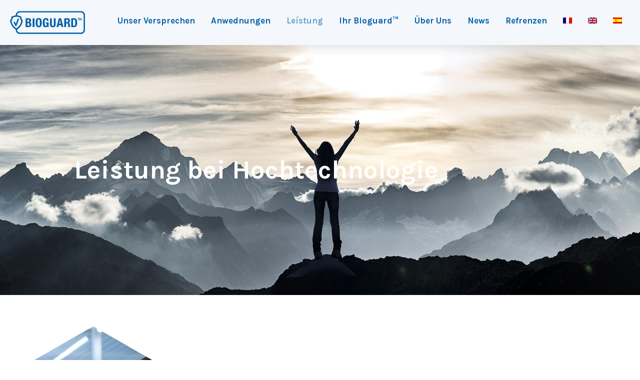

--- FILE ---
content_type: text/html; charset=UTF-8
request_url: https://www.bioguard-protected.com/de/performances/
body_size: 22649
content:
<!DOCTYPE html>
<html lang="de-DE">
<head>
<!-- Basic
================================================== -->
<meta charset="UTF-8" />
<title>Leístung - Bioguard</title>
<link data-rocket-prefetch href="https://fonts.googleapis.com" rel="dns-prefetch">
<link data-rocket-prefetch href="https://static.axept.io" rel="dns-prefetch">
<link data-rocket-prefetch href="https://kit.fontawesome.com" rel="dns-prefetch">
<link data-rocket-preload as="style" href="https://fonts.googleapis.com/css2?family=Karla:wght@300;400;700&#038;display=swap" rel="preload">
<link href="https://fonts.googleapis.com/css2?family=Karla:wght@300;400;700&#038;display=swap" media="print" onload="this.media=&#039;all&#039;" rel="stylesheet">
<noscript data-wpr-hosted-gf-parameters=""><link rel="stylesheet" href="https://fonts.googleapis.com/css2?family=Karla:wght@300;400;700&#038;display=swap"></noscript><link rel="preload" data-rocket-preload as="image" href="https://www.bioguard-protected.com/wp-content/uploads/2021/05/filigrane.jpg" fetchpriority="high">
<meta http-equiv="X-UA-Compatible" content="IE=edge"> 
<meta name="viewport" content="width=device-width, initial-scale=1"> 

<!-- CSS
  ================================================== -->
<link rel="preconnect" href="https://fonts.gstatic.com">

<script src="https://kit.fontawesome.com/6c67892230.js" crossorigin="anonymous"></script>
<link rel="stylesheet" type="text/css" media="all" href="https://www.bioguard-protected.com/wp-content/themes/bioguard/style.css?v=1.4" />
<link rel="stylesheet" type="text/css" media="all" href="https://www.bioguard-protected.com/wp-content/themes/bioguard/responsive.css?v=1.4" /> 
<link rel="shortcut icon" href="https://www.bioguard-protected.com/wp-content/themes/bioguard/favicon.png">
<script type="text/javascript" src="https://www.bioguard-protected.com/wp-content/themes/bioguard/js/jquery-3.5.1.min.js"></script>
<meta name='robots' content='index, follow, max-image-preview:large, max-snippet:-1, max-video-preview:-1' />
<link rel="alternate" hreflang="fr" href="https://www.bioguard-protected.com/performances/" />
<link rel="alternate" hreflang="en" href="https://www.bioguard-protected.com/en/performances/" />
<link rel="alternate" hreflang="de" href="https://www.bioguard-protected.com/de/performances/" />
<link rel="alternate" hreflang="es" href="https://www.bioguard-protected.com/es/performances/" />
<link rel="alternate" hreflang="x-default" href="https://www.bioguard-protected.com/performances/" />

	<!-- This site is optimized with the Yoast SEO plugin v26.8 - https://yoast.com/product/yoast-seo-wordpress/ -->
	<link rel="canonical" href="https://www.bioguard-protected.com/de/performances/" />
	<meta property="og:locale" content="de_DE" />
	<meta property="og:type" content="article" />
	<meta property="og:title" content="Leístung - Bioguard" />
	<meta property="og:description" content="Leistung bei Hochtechnologie Zu 99,95%Wirksam Laborvalidierte Tests Wir haben mit führenden französischen und internationalen Labors zusammengearbeitet, um die Zuverlässigkeit und Glaubwürdigkeit der Tests zu gewährleisten, [&hellip;]" />
	<meta property="og:url" content="https://www.bioguard-protected.com/de/performances/" />
	<meta property="og:site_name" content="Bioguard" />
	<meta property="article:modified_time" content="2022-03-14T11:57:32+00:00" />
	<meta property="og:image" content="https://www.bioguard-protected.com/wp-content/uploads/2021/06/bioguard-performances02.jpg" />
	<meta name="twitter:card" content="summary_large_image" />
	<meta name="twitter:label1" content="Geschätzte Lesezeit" />
	<meta name="twitter:data1" content="4 Minuten" />
	<script type="application/ld+json" class="yoast-schema-graph">{"@context":"https://schema.org","@graph":[{"@type":"WebPage","@id":"https://www.bioguard-protected.com/de/performances/","url":"https://www.bioguard-protected.com/de/performances/","name":"Leístung - Bioguard","isPartOf":{"@id":"https://www.bioguard-protected.com/de/#website"},"primaryImageOfPage":{"@id":"https://www.bioguard-protected.com/de/performances/#primaryimage"},"image":{"@id":"https://www.bioguard-protected.com/de/performances/#primaryimage"},"thumbnailUrl":"https://www.bioguard-protected.com/wp-content/uploads/2021/06/bioguard-performances02.jpg","datePublished":"2021-05-25T11:39:39+00:00","dateModified":"2022-03-14T11:57:32+00:00","breadcrumb":{"@id":"https://www.bioguard-protected.com/de/performances/#breadcrumb"},"inLanguage":"de","potentialAction":[{"@type":"ReadAction","target":["https://www.bioguard-protected.com/de/performances/"]}]},{"@type":"ImageObject","inLanguage":"de","@id":"https://www.bioguard-protected.com/de/performances/#primaryimage","url":"https://www.bioguard-protected.com/wp-content/uploads/2021/06/bioguard-performances02.jpg","contentUrl":"https://www.bioguard-protected.com/wp-content/uploads/2021/06/bioguard-performances02.jpg"},{"@type":"BreadcrumbList","@id":"https://www.bioguard-protected.com/de/performances/#breadcrumb","itemListElement":[{"@type":"ListItem","position":1,"name":"Accueil","item":"https://www.bioguard-protected.com/de/"},{"@type":"ListItem","position":2,"name":"Leístung"}]},{"@type":"WebSite","@id":"https://www.bioguard-protected.com/de/#website","url":"https://www.bioguard-protected.com/de/","name":"Bioguard","description":"","potentialAction":[{"@type":"SearchAction","target":{"@type":"EntryPoint","urlTemplate":"https://www.bioguard-protected.com/de/?s={search_term_string}"},"query-input":{"@type":"PropertyValueSpecification","valueRequired":true,"valueName":"search_term_string"}}],"inLanguage":"de"}]}</script>
	<!-- / Yoast SEO plugin. -->


<link href='https://fonts.gstatic.com' crossorigin rel='preconnect' />
<link rel="alternate" title="oEmbed (JSON)" type="application/json+oembed" href="https://www.bioguard-protected.com/de/wp-json/oembed/1.0/embed?url=https%3A%2F%2Fwww.bioguard-protected.com%2Fde%2Fperformances%2F" />
<link rel="alternate" title="oEmbed (XML)" type="text/xml+oembed" href="https://www.bioguard-protected.com/de/wp-json/oembed/1.0/embed?url=https%3A%2F%2Fwww.bioguard-protected.com%2Fde%2Fperformances%2F&#038;format=xml" />
<style id='wp-img-auto-sizes-contain-inline-css' type='text/css'>
img:is([sizes=auto i],[sizes^="auto," i]){contain-intrinsic-size:3000px 1500px}
/*# sourceURL=wp-img-auto-sizes-contain-inline-css */
</style>
<style id='classic-theme-styles-inline-css' type='text/css'>
/*! This file is auto-generated */
.wp-block-button__link{color:#fff;background-color:#32373c;border-radius:9999px;box-shadow:none;text-decoration:none;padding:calc(.667em + 2px) calc(1.333em + 2px);font-size:1.125em}.wp-block-file__button{background:#32373c;color:#fff;text-decoration:none}
/*# sourceURL=/wp-includes/css/classic-themes.min.css */
</style>
<style id='global-styles-inline-css' type='text/css'>
:root{--wp--preset--aspect-ratio--square: 1;--wp--preset--aspect-ratio--4-3: 4/3;--wp--preset--aspect-ratio--3-4: 3/4;--wp--preset--aspect-ratio--3-2: 3/2;--wp--preset--aspect-ratio--2-3: 2/3;--wp--preset--aspect-ratio--16-9: 16/9;--wp--preset--aspect-ratio--9-16: 9/16;--wp--preset--color--black: #000000;--wp--preset--color--cyan-bluish-gray: #abb8c3;--wp--preset--color--white: #ffffff;--wp--preset--color--pale-pink: #f78da7;--wp--preset--color--vivid-red: #cf2e2e;--wp--preset--color--luminous-vivid-orange: #ff6900;--wp--preset--color--luminous-vivid-amber: #fcb900;--wp--preset--color--light-green-cyan: #7bdcb5;--wp--preset--color--vivid-green-cyan: #00d084;--wp--preset--color--pale-cyan-blue: #8ed1fc;--wp--preset--color--vivid-cyan-blue: #0693e3;--wp--preset--color--vivid-purple: #9b51e0;--wp--preset--gradient--vivid-cyan-blue-to-vivid-purple: linear-gradient(135deg,rgb(6,147,227) 0%,rgb(155,81,224) 100%);--wp--preset--gradient--light-green-cyan-to-vivid-green-cyan: linear-gradient(135deg,rgb(122,220,180) 0%,rgb(0,208,130) 100%);--wp--preset--gradient--luminous-vivid-amber-to-luminous-vivid-orange: linear-gradient(135deg,rgb(252,185,0) 0%,rgb(255,105,0) 100%);--wp--preset--gradient--luminous-vivid-orange-to-vivid-red: linear-gradient(135deg,rgb(255,105,0) 0%,rgb(207,46,46) 100%);--wp--preset--gradient--very-light-gray-to-cyan-bluish-gray: linear-gradient(135deg,rgb(238,238,238) 0%,rgb(169,184,195) 100%);--wp--preset--gradient--cool-to-warm-spectrum: linear-gradient(135deg,rgb(74,234,220) 0%,rgb(151,120,209) 20%,rgb(207,42,186) 40%,rgb(238,44,130) 60%,rgb(251,105,98) 80%,rgb(254,248,76) 100%);--wp--preset--gradient--blush-light-purple: linear-gradient(135deg,rgb(255,206,236) 0%,rgb(152,150,240) 100%);--wp--preset--gradient--blush-bordeaux: linear-gradient(135deg,rgb(254,205,165) 0%,rgb(254,45,45) 50%,rgb(107,0,62) 100%);--wp--preset--gradient--luminous-dusk: linear-gradient(135deg,rgb(255,203,112) 0%,rgb(199,81,192) 50%,rgb(65,88,208) 100%);--wp--preset--gradient--pale-ocean: linear-gradient(135deg,rgb(255,245,203) 0%,rgb(182,227,212) 50%,rgb(51,167,181) 100%);--wp--preset--gradient--electric-grass: linear-gradient(135deg,rgb(202,248,128) 0%,rgb(113,206,126) 100%);--wp--preset--gradient--midnight: linear-gradient(135deg,rgb(2,3,129) 0%,rgb(40,116,252) 100%);--wp--preset--font-size--small: 13px;--wp--preset--font-size--medium: 20px;--wp--preset--font-size--large: 36px;--wp--preset--font-size--x-large: 42px;--wp--preset--spacing--20: 0.44rem;--wp--preset--spacing--30: 0.67rem;--wp--preset--spacing--40: 1rem;--wp--preset--spacing--50: 1.5rem;--wp--preset--spacing--60: 2.25rem;--wp--preset--spacing--70: 3.38rem;--wp--preset--spacing--80: 5.06rem;--wp--preset--shadow--natural: 6px 6px 9px rgba(0, 0, 0, 0.2);--wp--preset--shadow--deep: 12px 12px 50px rgba(0, 0, 0, 0.4);--wp--preset--shadow--sharp: 6px 6px 0px rgba(0, 0, 0, 0.2);--wp--preset--shadow--outlined: 6px 6px 0px -3px rgb(255, 255, 255), 6px 6px rgb(0, 0, 0);--wp--preset--shadow--crisp: 6px 6px 0px rgb(0, 0, 0);}:where(.is-layout-flex){gap: 0.5em;}:where(.is-layout-grid){gap: 0.5em;}body .is-layout-flex{display: flex;}.is-layout-flex{flex-wrap: wrap;align-items: center;}.is-layout-flex > :is(*, div){margin: 0;}body .is-layout-grid{display: grid;}.is-layout-grid > :is(*, div){margin: 0;}:where(.wp-block-columns.is-layout-flex){gap: 2em;}:where(.wp-block-columns.is-layout-grid){gap: 2em;}:where(.wp-block-post-template.is-layout-flex){gap: 1.25em;}:where(.wp-block-post-template.is-layout-grid){gap: 1.25em;}.has-black-color{color: var(--wp--preset--color--black) !important;}.has-cyan-bluish-gray-color{color: var(--wp--preset--color--cyan-bluish-gray) !important;}.has-white-color{color: var(--wp--preset--color--white) !important;}.has-pale-pink-color{color: var(--wp--preset--color--pale-pink) !important;}.has-vivid-red-color{color: var(--wp--preset--color--vivid-red) !important;}.has-luminous-vivid-orange-color{color: var(--wp--preset--color--luminous-vivid-orange) !important;}.has-luminous-vivid-amber-color{color: var(--wp--preset--color--luminous-vivid-amber) !important;}.has-light-green-cyan-color{color: var(--wp--preset--color--light-green-cyan) !important;}.has-vivid-green-cyan-color{color: var(--wp--preset--color--vivid-green-cyan) !important;}.has-pale-cyan-blue-color{color: var(--wp--preset--color--pale-cyan-blue) !important;}.has-vivid-cyan-blue-color{color: var(--wp--preset--color--vivid-cyan-blue) !important;}.has-vivid-purple-color{color: var(--wp--preset--color--vivid-purple) !important;}.has-black-background-color{background-color: var(--wp--preset--color--black) !important;}.has-cyan-bluish-gray-background-color{background-color: var(--wp--preset--color--cyan-bluish-gray) !important;}.has-white-background-color{background-color: var(--wp--preset--color--white) !important;}.has-pale-pink-background-color{background-color: var(--wp--preset--color--pale-pink) !important;}.has-vivid-red-background-color{background-color: var(--wp--preset--color--vivid-red) !important;}.has-luminous-vivid-orange-background-color{background-color: var(--wp--preset--color--luminous-vivid-orange) !important;}.has-luminous-vivid-amber-background-color{background-color: var(--wp--preset--color--luminous-vivid-amber) !important;}.has-light-green-cyan-background-color{background-color: var(--wp--preset--color--light-green-cyan) !important;}.has-vivid-green-cyan-background-color{background-color: var(--wp--preset--color--vivid-green-cyan) !important;}.has-pale-cyan-blue-background-color{background-color: var(--wp--preset--color--pale-cyan-blue) !important;}.has-vivid-cyan-blue-background-color{background-color: var(--wp--preset--color--vivid-cyan-blue) !important;}.has-vivid-purple-background-color{background-color: var(--wp--preset--color--vivid-purple) !important;}.has-black-border-color{border-color: var(--wp--preset--color--black) !important;}.has-cyan-bluish-gray-border-color{border-color: var(--wp--preset--color--cyan-bluish-gray) !important;}.has-white-border-color{border-color: var(--wp--preset--color--white) !important;}.has-pale-pink-border-color{border-color: var(--wp--preset--color--pale-pink) !important;}.has-vivid-red-border-color{border-color: var(--wp--preset--color--vivid-red) !important;}.has-luminous-vivid-orange-border-color{border-color: var(--wp--preset--color--luminous-vivid-orange) !important;}.has-luminous-vivid-amber-border-color{border-color: var(--wp--preset--color--luminous-vivid-amber) !important;}.has-light-green-cyan-border-color{border-color: var(--wp--preset--color--light-green-cyan) !important;}.has-vivid-green-cyan-border-color{border-color: var(--wp--preset--color--vivid-green-cyan) !important;}.has-pale-cyan-blue-border-color{border-color: var(--wp--preset--color--pale-cyan-blue) !important;}.has-vivid-cyan-blue-border-color{border-color: var(--wp--preset--color--vivid-cyan-blue) !important;}.has-vivid-purple-border-color{border-color: var(--wp--preset--color--vivid-purple) !important;}.has-vivid-cyan-blue-to-vivid-purple-gradient-background{background: var(--wp--preset--gradient--vivid-cyan-blue-to-vivid-purple) !important;}.has-light-green-cyan-to-vivid-green-cyan-gradient-background{background: var(--wp--preset--gradient--light-green-cyan-to-vivid-green-cyan) !important;}.has-luminous-vivid-amber-to-luminous-vivid-orange-gradient-background{background: var(--wp--preset--gradient--luminous-vivid-amber-to-luminous-vivid-orange) !important;}.has-luminous-vivid-orange-to-vivid-red-gradient-background{background: var(--wp--preset--gradient--luminous-vivid-orange-to-vivid-red) !important;}.has-very-light-gray-to-cyan-bluish-gray-gradient-background{background: var(--wp--preset--gradient--very-light-gray-to-cyan-bluish-gray) !important;}.has-cool-to-warm-spectrum-gradient-background{background: var(--wp--preset--gradient--cool-to-warm-spectrum) !important;}.has-blush-light-purple-gradient-background{background: var(--wp--preset--gradient--blush-light-purple) !important;}.has-blush-bordeaux-gradient-background{background: var(--wp--preset--gradient--blush-bordeaux) !important;}.has-luminous-dusk-gradient-background{background: var(--wp--preset--gradient--luminous-dusk) !important;}.has-pale-ocean-gradient-background{background: var(--wp--preset--gradient--pale-ocean) !important;}.has-electric-grass-gradient-background{background: var(--wp--preset--gradient--electric-grass) !important;}.has-midnight-gradient-background{background: var(--wp--preset--gradient--midnight) !important;}.has-small-font-size{font-size: var(--wp--preset--font-size--small) !important;}.has-medium-font-size{font-size: var(--wp--preset--font-size--medium) !important;}.has-large-font-size{font-size: var(--wp--preset--font-size--large) !important;}.has-x-large-font-size{font-size: var(--wp--preset--font-size--x-large) !important;}
:where(.wp-block-post-template.is-layout-flex){gap: 1.25em;}:where(.wp-block-post-template.is-layout-grid){gap: 1.25em;}
:where(.wp-block-term-template.is-layout-flex){gap: 1.25em;}:where(.wp-block-term-template.is-layout-grid){gap: 1.25em;}
:where(.wp-block-columns.is-layout-flex){gap: 2em;}:where(.wp-block-columns.is-layout-grid){gap: 2em;}
:root :where(.wp-block-pullquote){font-size: 1.5em;line-height: 1.6;}
/*# sourceURL=global-styles-inline-css */
</style>
<link rel='stylesheet' id='wpml-legacy-horizontal-list-0-css' href='https://www.bioguard-protected.com/wp-content/plugins/sitepress-multilingual-cms/templates/language-switchers/legacy-list-horizontal/style.min.css?ver=1' type='text/css' media='all' />
<link rel='stylesheet' id='wpml-menu-item-0-css' href='https://www.bioguard-protected.com/wp-content/plugins/sitepress-multilingual-cms/templates/language-switchers/menu-item/style.min.css?ver=1' type='text/css' media='all' />
<link rel='stylesheet' id='elementor-icons-css' href='https://www.bioguard-protected.com/wp-content/plugins/elementor/assets/lib/eicons/css/elementor-icons.min.css?ver=5.46.0' type='text/css' media='all' />
<link rel='stylesheet' id='elementor-frontend-css' href='https://www.bioguard-protected.com/wp-content/plugins/elementor/assets/css/frontend.min.css?ver=3.34.4' type='text/css' media='all' />
<link rel='stylesheet' id='elementor-post-349-css' href='https://www.bioguard-protected.com/wp-content/uploads/elementor/css/post-349.css?ver=1769865964' type='text/css' media='all' />
<link rel='stylesheet' id='font-awesome-5-all-css' href='https://www.bioguard-protected.com/wp-content/plugins/elementor/assets/lib/font-awesome/css/all.min.css?ver=3.34.4' type='text/css' media='all' />
<link rel='stylesheet' id='font-awesome-4-shim-css' href='https://www.bioguard-protected.com/wp-content/plugins/elementor/assets/lib/font-awesome/css/v4-shims.min.css?ver=3.34.4' type='text/css' media='all' />
<link rel='stylesheet' id='widget-heading-css' href='https://www.bioguard-protected.com/wp-content/plugins/elementor/assets/css/widget-heading.min.css?ver=3.34.4' type='text/css' media='all' />
<link rel='stylesheet' id='e-motion-fx-css' href='https://www.bioguard-protected.com/wp-content/plugins/elementor-pro/assets/css/modules/motion-fx.min.css?ver=3.34.4' type='text/css' media='all' />
<link rel='stylesheet' id='widget-image-css' href='https://www.bioguard-protected.com/wp-content/plugins/elementor/assets/css/widget-image.min.css?ver=3.34.4' type='text/css' media='all' />
<link rel='stylesheet' id='widget-call-to-action-css' href='https://www.bioguard-protected.com/wp-content/plugins/elementor-pro/assets/css/widget-call-to-action.min.css?ver=3.34.4' type='text/css' media='all' />
<link rel='stylesheet' id='e-transitions-css' href='https://www.bioguard-protected.com/wp-content/plugins/elementor-pro/assets/css/conditionals/transitions.min.css?ver=3.34.4' type='text/css' media='all' />
<link rel='stylesheet' id='elementor-post-1205-css' href='https://www.bioguard-protected.com/wp-content/uploads/elementor/css/post-1205.css?ver=1769911554' type='text/css' media='all' />
<link rel='stylesheet' id='elementor-gf-local-roboto-css' href='https://www.bioguard-protected.com/wp-content/uploads/elementor/google-fonts/css/roboto.css?ver=1742764606' type='text/css' media='all' />
<link rel='stylesheet' id='elementor-gf-local-robotoslab-css' href='https://www.bioguard-protected.com/wp-content/uploads/elementor/google-fonts/css/robotoslab.css?ver=1742764608' type='text/css' media='all' />
<script type="text/javascript" id="wpml-cookie-js-extra">
/* <![CDATA[ */
var wpml_cookies = {"wp-wpml_current_language":{"value":"de","expires":1,"path":"/"}};
var wpml_cookies = {"wp-wpml_current_language":{"value":"de","expires":1,"path":"/"}};
//# sourceURL=wpml-cookie-js-extra
/* ]]> */
</script>
<script type="text/javascript" src="https://www.bioguard-protected.com/wp-content/plugins/sitepress-multilingual-cms/res/js/cookies/language-cookie.js?ver=484900" id="wpml-cookie-js" defer="defer" data-wp-strategy="defer"></script>
<script type="text/javascript" src="https://www.bioguard-protected.com/wp-content/plugins/elementor/assets/lib/font-awesome/js/v4-shims.min.js?ver=3.34.4" id="font-awesome-4-shim-js"></script>
<script type="text/javascript" src="https://www.bioguard-protected.com/wp-includes/js/jquery/jquery.min.js?ver=3.7.1" id="jquery-core-js"></script>
<script type="text/javascript" src="https://www.bioguard-protected.com/wp-includes/js/jquery/jquery-migrate.min.js?ver=3.4.1" id="jquery-migrate-js"></script>
<link rel="https://api.w.org/" href="https://www.bioguard-protected.com/de/wp-json/" /><link rel="alternate" title="JSON" type="application/json" href="https://www.bioguard-protected.com/de/wp-json/wp/v2/pages/1205" /><meta name="generator" content="WPML ver:4.8.4 stt:1,4,3,2;" />
<meta name="generator" content="Elementor 3.34.4; features: additional_custom_breakpoints; settings: css_print_method-external, google_font-enabled, font_display-auto">
			<style>
				.e-con.e-parent:nth-of-type(n+4):not(.e-lazyloaded):not(.e-no-lazyload),
				.e-con.e-parent:nth-of-type(n+4):not(.e-lazyloaded):not(.e-no-lazyload) * {
					background-image: none !important;
				}
				@media screen and (max-height: 1024px) {
					.e-con.e-parent:nth-of-type(n+3):not(.e-lazyloaded):not(.e-no-lazyload),
					.e-con.e-parent:nth-of-type(n+3):not(.e-lazyloaded):not(.e-no-lazyload) * {
						background-image: none !important;
					}
				}
				@media screen and (max-height: 640px) {
					.e-con.e-parent:nth-of-type(n+2):not(.e-lazyloaded):not(.e-no-lazyload),
					.e-con.e-parent:nth-of-type(n+2):not(.e-lazyloaded):not(.e-no-lazyload) * {
						background-image: none !important;
					}
				}
			</style>
			<noscript><style id="rocket-lazyload-nojs-css">.rll-youtube-player, [data-lazy-src]{display:none !important;}</style></noscript><script>
window.axeptioSettings = {
  clientId: "602bccf14b0e005e710e6e91",
  cookiesVersion: "bioguard protected-base",
};
 
(function(d, s) {
  var t = d.getElementsByTagName(s)[0], e = d.createElement(s);
  e.async = true; e.src = "//static.axept.io/sdk-slim.js";
  t.parentNode.insertBefore(e, t);
})(document, "script");
</script>
<script>
function launchGA(){
var el = document.createElement('script');
el.setAttribute('type', 'text/javascript');
el.setAttribute('async', true);
el.setAttribute('src', '//www.googletagmanager.com/gtag/js?id=G-0R8G6W6977');
document.body.append(el); window.dataLayer = window.dataLayer || [];
function gtag(){dataLayer.push(arguments);}
gtag('js', new Date());
gtag('config', 'G-0R8G6W6977', { 'anonymize_ip': true });
}
// La fonction qui relie Axeptio au lancement du cookie Google Analytics
void 0 === window._axcb && (window._axcb = []);
window._axcb.push(function(axeptio) {
     axeptio.on("cookies:complete", function(choices) {
    if(choices.google_analytics) {
       launchGA();
      }
     });
});
</script>
<style id="rocket-lazyrender-inline-css">[data-wpr-lazyrender] {content-visibility: auto;}</style><meta name="generator" content="WP Rocket 3.20.3" data-wpr-features="wpr_lazyload_images wpr_preconnect_external_domains wpr_automatic_lazy_rendering wpr_oci wpr_desktop" /></head>

<body id="1205" class="wp-singular page-template page-template-elementor_header_footer page page-id-1205 wp-theme-bioguard elementor-default elementor-template-full-width elementor-kit-349 elementor-page elementor-page-1205">
<header  id="header" class="transition shadow2">
	
		<p id="logo"><a href="https://www.bioguard-protected.com/de/"><img src="https://www.bioguard-protected.com/wp-content/themes/bioguard/img/logo-bioguard.svg" alt="Logo Leístung - Bioguard" /></a></p>
		<nav><div class="menu-menu-container"><ul id="menu-menu" class="menu"><li id="menu-item-464" class="menu-item menu-item-type-post_type menu-item-object-page menu-item-464"><a href="https://www.bioguard-protected.com/de/engagements/">Unser Versprechen</a></li>
<li id="menu-item-373" class="menu-item menu-item-type-post_type menu-item-object-page menu-item-373"><a href="https://www.bioguard-protected.com/de/applications/">Anwednungen</a></li>
<li id="menu-item-374" class="menu-item menu-item-type-post_type menu-item-object-page current-menu-item page_item page-item-1205 current_page_item menu-item-374"><a href="https://www.bioguard-protected.com/de/performances/" aria-current="page">Leístung</a></li>
<li id="menu-item-375" class="menu-item menu-item-type-post_type menu-item-object-page menu-item-375"><a href="https://www.bioguard-protected.com/de/votre-bioguard/">Ihr Bioguard™</a></li>
<li id="menu-item-372" class="menu-item menu-item-type-post_type menu-item-object-page menu-item-372"><a href="https://www.bioguard-protected.com/de/a-propos/">Über Uns</a></li>
<li id="menu-item-1648" class="menu-item menu-item-type-post_type menu-item-object-page menu-item-1648"><a href="https://www.bioguard-protected.com/de/news/">News</a></li>
<li id="menu-item-376" class="menu-item menu-item-type-post_type menu-item-object-page menu-item-376"><a href="https://www.bioguard-protected.com/de/references/">Refrenzen</a></li>
<li id="menu-item-wpml-ls-2-fr" class="menu-item wpml-ls-slot-2 wpml-ls-item wpml-ls-item-fr wpml-ls-menu-item wpml-ls-first-item menu-item-type-wpml_ls_menu_item menu-item-object-wpml_ls_menu_item menu-item-wpml-ls-2-fr"><a href="https://www.bioguard-protected.com/performances/" title="Zu Französisch wechseln" aria-label="Zu Französisch wechseln" role="menuitem"><img
            class="wpml-ls-flag"
            src="https://www.bioguard-protected.com/wp-content/plugins/sitepress-multilingual-cms/res/flags/fr.png"
            alt="Französisch"
            
            
    /></a></li>
<li id="menu-item-wpml-ls-2-en" class="menu-item wpml-ls-slot-2 wpml-ls-item wpml-ls-item-en wpml-ls-menu-item menu-item-type-wpml_ls_menu_item menu-item-object-wpml_ls_menu_item menu-item-wpml-ls-2-en"><a href="https://www.bioguard-protected.com/en/performances/" title="Zu Englisch wechseln" aria-label="Zu Englisch wechseln" role="menuitem"><img
            class="wpml-ls-flag"
            src="https://www.bioguard-protected.com/wp-content/plugins/sitepress-multilingual-cms/res/flags/en.png"
            alt="Englisch"
            
            
    /></a></li>
<li id="menu-item-wpml-ls-2-es" class="menu-item wpml-ls-slot-2 wpml-ls-item wpml-ls-item-es wpml-ls-menu-item wpml-ls-last-item menu-item-type-wpml_ls_menu_item menu-item-object-wpml_ls_menu_item menu-item-wpml-ls-2-es"><a href="https://www.bioguard-protected.com/es/performances/" title="Zu Spanisch wechseln" aria-label="Zu Spanisch wechseln" role="menuitem"><img
            class="wpml-ls-flag"
            src="https://www.bioguard-protected.com/wp-content/plugins/sitepress-multilingual-cms/res/flags/es.png"
            alt="Spanisch"
            
            
    /></a></li>
</ul></div></nav>
	
</header>

<div id="mobile-header" >
	<a id="responsive-logo" href="https://www.bioguard-protected.com/de/"><img src="data:image/svg+xml,%3Csvg%20xmlns='http://www.w3.org/2000/svg'%20viewBox='0%200%200%200'%3E%3C/svg%3E" alt="Logo Leístung - Bioguard" data-lazy-src="https://www.bioguard-protected.com/wp-content/themes/bioguard/img//logo-bioguard.svg" /><noscript><img src="https://www.bioguard-protected.com/wp-content/themes/bioguard/img//logo-bioguard.svg" alt="Logo Leístung - Bioguard" /></noscript></a>
	<div  class="hamburger hamburger--slider">
		<div  class="hamburger-box">
			<div class="hamburger-inner"></div>
		</div>
	</div>
	<div id="hambmenu" >
		<div  class="overlay-menu rangee">
			<div>
				<div class="menu-menu-container"><ul id="menu-menu-1" class="menu"><li class="menu-item menu-item-type-post_type menu-item-object-page menu-item-464"><a href="https://www.bioguard-protected.com/de/engagements/">Unser Versprechen</a></li>
<li class="menu-item menu-item-type-post_type menu-item-object-page menu-item-373"><a href="https://www.bioguard-protected.com/de/applications/">Anwednungen</a></li>
<li class="menu-item menu-item-type-post_type menu-item-object-page current-menu-item page_item page-item-1205 current_page_item menu-item-374"><a href="https://www.bioguard-protected.com/de/performances/" aria-current="page">Leístung</a></li>
<li class="menu-item menu-item-type-post_type menu-item-object-page menu-item-375"><a href="https://www.bioguard-protected.com/de/votre-bioguard/">Ihr Bioguard™</a></li>
<li class="menu-item menu-item-type-post_type menu-item-object-page menu-item-372"><a href="https://www.bioguard-protected.com/de/a-propos/">Über Uns</a></li>
<li class="menu-item menu-item-type-post_type menu-item-object-page menu-item-1648"><a href="https://www.bioguard-protected.com/de/news/">News</a></li>
<li class="menu-item menu-item-type-post_type menu-item-object-page menu-item-376"><a href="https://www.bioguard-protected.com/de/references/">Refrenzen</a></li>
<li class="menu-item wpml-ls-slot-2 wpml-ls-item wpml-ls-item-fr wpml-ls-menu-item wpml-ls-first-item menu-item-type-wpml_ls_menu_item menu-item-object-wpml_ls_menu_item menu-item-wpml-ls-2-fr"><a href="https://www.bioguard-protected.com/performances/" title="Zu Französisch wechseln" aria-label="Zu Französisch wechseln" role="menuitem"><img
            class="wpml-ls-flag"
            src="https://www.bioguard-protected.com/wp-content/plugins/sitepress-multilingual-cms/res/flags/fr.png"
            alt="Französisch"
            
            
    /></a></li>
<li class="menu-item wpml-ls-slot-2 wpml-ls-item wpml-ls-item-en wpml-ls-menu-item menu-item-type-wpml_ls_menu_item menu-item-object-wpml_ls_menu_item menu-item-wpml-ls-2-en"><a href="https://www.bioguard-protected.com/en/performances/" title="Zu Englisch wechseln" aria-label="Zu Englisch wechseln" role="menuitem"><img
            class="wpml-ls-flag"
            src="https://www.bioguard-protected.com/wp-content/plugins/sitepress-multilingual-cms/res/flags/en.png"
            alt="Englisch"
            
            
    /></a></li>
<li class="menu-item wpml-ls-slot-2 wpml-ls-item wpml-ls-item-es wpml-ls-menu-item wpml-ls-last-item menu-item-type-wpml_ls_menu_item menu-item-object-wpml_ls_menu_item menu-item-wpml-ls-2-es"><a href="https://www.bioguard-protected.com/es/performances/" title="Zu Spanisch wechseln" aria-label="Zu Spanisch wechseln" role="menuitem"><img
            class="wpml-ls-flag"
            src="https://www.bioguard-protected.com/wp-content/plugins/sitepress-multilingual-cms/res/flags/es.png"
            alt="Spanisch"
            
            
    /></a></li>
</ul></div>			</div>
		</div>
	</div>
</div>
<div  id="main">		<div  data-elementor-type="wp-page" data-elementor-id="1205" class="elementor elementor-1205 elementor-363" data-elementor-post-type="page">
						<section class="elementor-section elementor-top-section elementor-element elementor-element-b8f677e elementor-section-height-min-height elementor-section-boxed elementor-section-height-default elementor-section-items-middle" data-id="b8f677e" data-element_type="section" data-settings="{&quot;background_background&quot;:&quot;classic&quot;,&quot;background_motion_fx_motion_fx_scrolling&quot;:&quot;yes&quot;,&quot;background_motion_fx_translateY_effect&quot;:&quot;yes&quot;,&quot;background_motion_fx_translateY_speed&quot;:{&quot;unit&quot;:&quot;px&quot;,&quot;size&quot;:2,&quot;sizes&quot;:[]},&quot;background_motion_fx_translateY_affectedRange&quot;:{&quot;unit&quot;:&quot;%&quot;,&quot;size&quot;:&quot;&quot;,&quot;sizes&quot;:{&quot;start&quot;:0,&quot;end&quot;:100}},&quot;background_motion_fx_devices&quot;:[&quot;desktop&quot;,&quot;tablet&quot;,&quot;mobile&quot;]}">
							<div class="elementor-background-overlay"></div>
							<div class="elementor-container elementor-column-gap-default">
					<div class="elementor-column elementor-col-100 elementor-top-column elementor-element elementor-element-bc6fcd9" data-id="bc6fcd9" data-element_type="column">
			<div class="elementor-widget-wrap elementor-element-populated">
						<div class="elementor-element elementor-element-0b50fb5 elementor-widget elementor-widget-heading" data-id="0b50fb5" data-element_type="widget" data-widget_type="heading.default">
				<div class="elementor-widget-container">
					<h1 class="elementor-heading-title elementor-size-default">Leistung bei Hochtechnologie</h1>				</div>
				</div>
					</div>
		</div>
					</div>
		</section>
				<section class="elementor-section elementor-top-section elementor-element elementor-element-26985b1 elementor-section-full_width elementor-section-height-default elementor-section-height-default" data-id="26985b1" data-element_type="section" id="efficace" data-settings="{&quot;background_background&quot;:&quot;classic&quot;}">
						<div class="elementor-container elementor-column-gap-default">
					<div class="elementor-column elementor-col-100 elementor-top-column elementor-element elementor-element-e86d941" data-id="e86d941" data-element_type="column">
			<div class="elementor-widget-wrap elementor-element-populated">
						<section class="elementor-section elementor-inner-section elementor-element elementor-element-713988c elementor-section-content-top elementor-reverse-mobile elementor-section-boxed elementor-section-height-default elementor-section-height-default" data-id="713988c" data-element_type="section">
						<div class="elementor-container elementor-column-gap-default">
					<div class="elementor-column elementor-col-50 elementor-inner-column elementor-element elementor-element-9e31c40" data-id="9e31c40" data-element_type="column">
			<div class="elementor-widget-wrap elementor-element-populated">
						<div class="elementor-element elementor-element-11def74 elementor-widget elementor-widget-image" data-id="11def74" data-element_type="widget" data-settings="{&quot;motion_fx_motion_fx_scrolling&quot;:&quot;yes&quot;,&quot;motion_fx_translateY_effect&quot;:&quot;yes&quot;,&quot;motion_fx_translateY_direction&quot;:&quot;negative&quot;,&quot;motion_fx_translateY_speed&quot;:{&quot;unit&quot;:&quot;px&quot;,&quot;size&quot;:1.5,&quot;sizes&quot;:[]},&quot;motion_fx_devices&quot;:[&quot;desktop&quot;],&quot;motion_fx_translateY_affectedRange&quot;:{&quot;unit&quot;:&quot;%&quot;,&quot;size&quot;:&quot;&quot;,&quot;sizes&quot;:{&quot;start&quot;:0,&quot;end&quot;:100}}}" data-widget_type="image.default">
				<div class="elementor-widget-container">
															<img fetchpriority="high" decoding="async" width="1382" height="778" src="https://www.bioguard-protected.com/wp-content/uploads/2021/06/bioguard-performances02.jpg" class="attachment-full size-full wp-image-1084" alt="" srcset="https://www.bioguard-protected.com/wp-content/uploads/2021/06/bioguard-performances02.jpg 1382w, https://www.bioguard-protected.com/wp-content/uploads/2021/06/bioguard-performances02-500x281.jpg 500w, https://www.bioguard-protected.com/wp-content/uploads/2021/06/bioguard-performances02-1024x576.jpg 1024w, https://www.bioguard-protected.com/wp-content/uploads/2021/06/bioguard-performances02-768x432.jpg 768w, https://www.bioguard-protected.com/wp-content/uploads/2021/06/bioguard-performances02-800x450.jpg 800w" sizes="(max-width: 1382px) 100vw, 1382px" />															</div>
				</div>
					</div>
		</div>
				<div class="elementor-column elementor-col-50 elementor-inner-column elementor-element elementor-element-7039aee" data-id="7039aee" data-element_type="column">
			<div class="elementor-widget-wrap elementor-element-populated">
						<div class="elementor-element elementor-element-72dd64f elementor-cta--skin-cover elementor-cta--valign-middle elementor-widget elementor-widget-call-to-action" data-id="72dd64f" data-element_type="widget" data-widget_type="call-to-action.default">
				<div class="elementor-widget-container">
							<div class="elementor-cta">
					<div class="elementor-cta__bg-wrapper">
				<div class="elementor-cta__bg elementor-bg" style="background-image: url();" role="img" aria-label=""></div>
				<div class="elementor-cta__bg-overlay"></div>
			</div>
							<div class="elementor-cta__content">
									<div class="elementor-content-item elementor-cta__content-item elementor-icon-wrapper elementor-cta__icon elementor-view-default">
						<div class="elementor-icon">
							<svg xmlns="http://www.w3.org/2000/svg" width="38" height="56" viewBox="0 0 38 56" fill="none"><path d="M37.436 19.2279C37.4377 16.1738 36.6715 13.1683 35.2079 10.4877C33.7443 7.80707 31.6303 5.53743 29.0602 3.88745C26.4902 2.23747 23.5465 1.26008 20.5 1.04517C17.4534 0.83025 14.4017 1.3847 11.6255 2.65753C8.84925 3.93036 6.43754 5.88073 4.61212 8.32931C2.78671 10.7779 1.60616 13.6461 1.17904 16.6702C0.751917 19.6943 1.09193 22.7773 2.16779 25.6356C3.24366 28.494 5.02086 31.036 7.336 33.0279L6.496 53.0809C6.496 53.1059 6.496 53.1309 6.496 53.1559C6.49465 53.6191 6.62571 54.073 6.87375 54.4642C7.12179 54.8554 7.47647 55.1676 7.89601 55.3639C8.3147 55.5579 8.78077 55.6259 9.23744 55.5597C9.6941 55.4934 10.1217 55.2958 10.468 54.9909L19.214 47.4559L27.962 54.9939C28.3978 55.3722 28.9549 55.5816 29.532 55.5839C29.8773 55.584 30.2186 55.5089 30.532 55.3639C30.9515 55.1675 31.3061 54.8553 31.5541 54.4641C31.8021 54.073 31.9332 53.6191 31.932 53.1559C31.932 53.1309 31.932 53.1059 31.932 53.0809L31.087 33.0319C33.0782 31.325 34.6766 29.2076 35.7725 26.8249C36.8684 24.4421 37.4359 21.8506 37.436 19.2279V19.2279ZM4.583 19.2279C4.5832 16.3336 5.44166 13.5043 7.04983 11.0979C8.658 8.69143 10.9436 6.81591 13.6177 5.70848C16.2918 4.60105 19.2343 4.31144 22.0729 4.87629C24.9116 5.44114 27.519 6.83508 29.5655 8.88182C31.612 10.9286 33.0055 13.5362 33.57 16.3749C34.1345 19.2137 33.8445 22.1561 32.7367 24.83C31.6289 27.504 29.753 29.7894 27.3464 31.3972C24.9397 33.005 22.1103 33.8631 19.216 33.8629C15.3362 33.8581 11.6167 32.3147 8.87346 29.571C6.13022 26.8274 4.58724 23.1077 4.583 19.2279V19.2279ZM28.243 50.5009L20.843 44.1229C20.4051 43.7065 19.8238 43.4742 19.2195 43.4742C18.6152 43.4742 18.0339 43.7065 17.596 44.1229L10.196 50.5009L10.833 35.4009C13.4242 36.7479 16.3016 37.4511 19.222 37.4511C22.1424 37.4511 25.0198 36.7479 27.611 35.4009L28.243 50.5009Z" fill="white" stroke="#F6F9FC" stroke-width="0.5"></path><path d="M15.5529 25.3819C15.7188 25.5501 15.9164 25.6838 16.1342 25.7753C16.352 25.8668 16.5857 25.9142 16.8219 25.9149H16.8269C17.0623 25.9148 17.2954 25.8683 17.5128 25.7781C17.7302 25.6878 17.9277 25.5556 18.0939 25.3889L27.1729 16.3099C27.3433 16.1445 27.4791 15.9467 27.5724 15.7283C27.6657 15.5099 27.7147 15.275 27.7164 15.0375C27.7182 14.8 27.6727 14.5645 27.5826 14.3447C27.4925 14.1249 27.3596 13.9252 27.1916 13.7573C27.0236 13.5893 26.824 13.4564 26.6042 13.3663C26.3844 13.2762 26.1489 13.2307 25.9114 13.2325C25.6738 13.2342 25.439 13.2832 25.2206 13.3765C25.0021 13.4698 24.8044 13.6055 24.6389 13.7759L16.8389 21.5759L13.2079 17.9009C13.0425 17.7335 12.8458 17.6003 12.6289 17.5089C12.412 17.4175 12.1792 17.3697 11.9439 17.3683C11.7085 17.3668 11.4752 17.4118 11.2572 17.5005C11.0392 17.5892 10.8409 17.72 10.6734 17.8854C10.506 18.0508 10.3728 18.2476 10.2814 18.4645C10.19 18.6814 10.1422 18.9141 10.1408 19.1495C10.1393 19.3848 10.1843 19.6182 10.273 19.8362C10.3617 20.0541 10.4925 20.2525 10.6579 20.4199L15.5529 25.3819Z" fill="white" stroke="#F6F9FC" stroke-width="0.5"></path></svg>						</div>
					</div>
				
									<div class="elementor-cta__title elementor-cta__content-item elementor-content-item">
						Zu 99,95%<br />Wirksam					</div>
				
				
							</div>
						</div>
						</div>
				</div>
				<div class="elementor-element elementor-element-bbaad7e elementor-widget elementor-widget-heading" data-id="bbaad7e" data-element_type="widget" data-widget_type="heading.default">
				<div class="elementor-widget-container">
					<p class="elementor-heading-title elementor-size-default">Laborvalidierte Tests</p>				</div>
				</div>
				<div class="elementor-element elementor-element-e00bf1e elementor-widget elementor-widget-text-editor" data-id="e00bf1e" data-element_type="widget" data-widget_type="text-editor.default">
				<div class="elementor-widget-container">
									<p>Wir haben mit führenden französischen und internationalen Labors zusammengearbeitet, um die Zuverlässigkeit und Glaubwürdigkeit der Tests zu gewährleisten, und standardisierte Verfahren mit detaillierten Protokollen im Bereich der Pathogentests verwendet,</p>
<p>Die biologische Bewertung der Bioguard™ Technologie ist in Frankreich und den USA von Biomatech, einem Mitglied der Forschungsorganisation NAMSA &#8211; North American Science Associates, nach ISO 10993-10 zertifiziert.</p>
<p>Um eine Lösung auf dem neuesten Stand der Technik anzubieten, haben unsere Teams eine Reihe von Labortests durchgeführt, um ihre Wirksamkeit zu bestätigen. Unter den Testbedingungen nach ISO21702-2019 und ASTM E 1053-97 wird die Viruskonzentration im Vergleich zu unbehandelten Oberflächen um mindestens das 100-fache reduziert. Bioguard™ ist wirksam gegen menschliche Coronaviren und grippeähnliche Viren.</p>								</div>
				</div>
				<div class="elementor-element elementor-element-35f6b99 elementor-widget elementor-widget-image" data-id="35f6b99" data-element_type="widget" data-widget_type="image.default">
				<div class="elementor-widget-container">
															<img decoding="async" width="800" height="277" src="https://www.bioguard-protected.com/wp-content/uploads/2022/01/tableau-de.jpg" class="attachment-large size-large wp-image-1208" alt="" srcset="https://www.bioguard-protected.com/wp-content/uploads/2022/01/tableau-de.jpg 800w, https://www.bioguard-protected.com/wp-content/uploads/2022/01/tableau-de-500x173.jpg 500w, https://www.bioguard-protected.com/wp-content/uploads/2022/01/tableau-de-768x266.jpg 768w" sizes="(max-width: 800px) 100vw, 800px" />															</div>
				</div>
					</div>
		</div>
					</div>
		</section>
				<section class="elementor-section elementor-inner-section elementor-element elementor-element-25d2aee elementor-section-boxed elementor-section-height-default elementor-section-height-default" data-id="25d2aee" data-element_type="section" id="lab">
						<div class="elementor-container elementor-column-gap-default">
					<div class="elementor-column elementor-col-100 elementor-inner-column elementor-element elementor-element-a93a3d6" data-id="a93a3d6" data-element_type="column">
			<div class="elementor-widget-wrap elementor-element-populated">
						<div class="elementor-element elementor-element-d26079c elementor-widget elementor-widget-image" data-id="d26079c" data-element_type="widget" data-widget_type="image.default">
				<div class="elementor-widget-container">
															<img decoding="async" width="1" height="1" src="https://www.bioguard-protected.com/wp-content/uploads/2021/05/line.svg" class="attachment-large size-large wp-image-1008" alt="" />															</div>
				</div>
					</div>
		</div>
					</div>
		</section>
				<section class="elementor-section elementor-inner-section elementor-element elementor-element-6d29dd4 elementor-section-boxed elementor-section-height-default elementor-section-height-default" data-id="6d29dd4" data-element_type="section">
						<div class="elementor-container elementor-column-gap-default">
					<div class="elementor-column elementor-col-50 elementor-inner-column elementor-element elementor-element-943c647" data-id="943c647" data-element_type="column">
			<div class="elementor-widget-wrap elementor-element-populated">
						<div class="elementor-element elementor-element-0b7ad27 elementor-cta--skin-cover elementor-cta--valign-middle elementor-widget elementor-widget-call-to-action" data-id="0b7ad27" data-element_type="widget" data-widget_type="call-to-action.default">
				<div class="elementor-widget-container">
							<a class="elementor-cta" href="https://www.bioguard-protected.com/performances/#lab">
					<div class="elementor-cta__bg-wrapper">
				<div class="elementor-cta__bg elementor-bg" style="background-image: url();" role="img" aria-label=""></div>
				<div class="elementor-cta__bg-overlay"></div>
			</div>
							<div class="elementor-cta__content">
									<div class="elementor-content-item elementor-cta__content-item elementor-icon-wrapper elementor-cta__icon elementor-view-default">
						<div class="elementor-icon">
							<svg xmlns="http://www.w3.org/2000/svg" width="50" height="51" viewBox="0 0 50 51" fill="none"><path d="M49.2151 14.7136C48.8431 13.3136 46.8921 12.9136 44.6341 12.4566L44.3761 12.4046C44.2021 12.3696 44.1761 12.3376 43.9911 12.1346C43.4987 11.5482 42.8185 11.1503 42.0661 11.0086C41.9735 10.999 41.8847 10.9665 41.8078 10.9142C41.7308 10.8618 41.668 10.7912 41.6251 10.7086C41.3122 10.2927 40.9031 9.959 40.4328 9.73621C39.9624 9.51341 39.445 9.4082 38.9251 9.42962C38.0401 9.34462 37.9951 9.15262 37.8771 8.64062C37.8389 8.21306 37.6416 7.81542 37.3242 7.52648C37.0067 7.23755 36.5923 7.07842 36.1631 7.08062C35.6354 7.13094 35.1034 7.05342 34.6121 6.85462C34.4811 6.77562 34.4121 6.65462 34.2431 6.31962C33.8975 5.5547 33.3507 4.89799 32.6611 4.41962C31.9102 3.83285 31.2889 3.0971 30.8361 2.25862C30.6631 1.98362 30.4841 1.69862 30.2891 1.41862C30.1792 1.25838 30.0235 1.1351 29.8424 1.06497C29.6613 0.994828 29.4631 0.981111 29.2741 1.02562C26.6491 1.65462 25.8291 1.93562 25.4321 2.58762C25.3267 2.77549 25.2621 2.98342 25.2422 3.19789C25.2224 3.41237 25.2479 3.62862 25.3171 3.83262C25.3951 4.15062 25.4751 4.47962 24.8771 5.31962C24.7118 5.56533 24.6333 5.85921 24.6541 6.15462C24.6541 6.16862 24.6541 6.18462 24.6541 6.19862C24.2442 6.55836 23.758 6.82028 23.2321 6.96462C22.8201 7.0968 22.3896 7.16196 21.9571 7.15762C21.0781 7.19562 19.6341 7.25762 19.3441 9.15062C19.0082 9.27818 18.6428 9.30698 18.2911 9.23362C18.0342 9.18103 17.7931 9.06921 17.587 8.90707C17.381 8.74492 17.2156 8.53692 17.1041 8.29962C16.7251 7.61836 16.1299 7.08284 15.4126 6.77768C14.6952 6.47252 13.8967 6.41515 13.1431 6.61462C12.7162 6.77286 12.3677 7.09085 12.171 7.50138C11.9743 7.91191 11.9449 8.38283 12.0891 8.81462C12.1521 9.06162 12.2321 9.34162 12.3171 9.63762C12.5716 10.4179 12.7465 11.222 12.8391 12.0376C12.8181 12.0496 12.7971 12.0636 12.7771 12.0776C12.6839 11.9964 12.5759 11.934 12.4591 11.8936C12.0978 11.7991 11.7154 11.8261 11.3711 11.9706C10.6051 12.2016 10.1841 12.3276 9.78106 11.1636C9.72657 11.0059 9.632 10.8651 9.50665 10.755C9.38129 10.6449 9.22946 10.5693 9.06606 10.5356C7.50106 10.2116 6.53206 10.2866 5.93006 10.8126C5.77806 10.7176 5.57106 10.5836 5.28806 10.3906C4.43706 9.81162 2.81106 10.1656 1.96506 10.6436C1.67674 10.7661 1.4312 10.9714 1.25945 11.2334C1.0877 11.4953 0.997433 11.8024 1.00006 12.1156C1.0194 12.3564 1.09695 12.5888 1.22603 12.793C1.3551 12.9972 1.53185 13.1669 1.74106 13.2876C1.49574 13.5363 1.31096 13.8381 1.20101 14.1697C1.09107 14.5012 1.05892 14.8536 1.10706 15.1996C1.20804 15.5441 1.38758 15.8606 1.63154 16.124C1.87551 16.3874 2.17726 16.5906 2.51306 16.7176C2.93499 16.9468 3.40339 17.0775 3.88306 17.0996C4.34306 17.1449 4.78241 17.3131 5.15506 17.5866C6.94606 18.6046 8.86306 20.1346 9.11206 21.2566C9.1422 21.3702 9.14579 21.4891 9.12255 21.6043C9.09932 21.7194 9.04987 21.8277 8.97806 21.9206C8.82506 22.1356 8.61606 22.4296 9.06406 23.7126C9.21805 24.272 9.48956 24.7921 9.86048 25.2382C10.2314 25.6843 10.6932 26.0461 11.2151 26.2996C11.3063 26.6807 11.3593 27.07 11.3731 27.4616C11.3625 28.1993 11.5342 28.9282 11.8731 29.5836C11.8331 29.6736 11.7851 29.7746 11.7441 29.8596C11.5829 30.1836 11.443 30.5176 11.3251 30.8596C11.2807 30.981 11.2611 31.11 11.2676 31.239C11.2741 31.3681 11.3065 31.4945 11.3629 31.6107C11.4193 31.727 11.4985 31.8307 11.5958 31.9157C11.6931 32.0007 11.8065 32.0653 11.9292 32.1056C12.052 32.1458 12.1816 32.161 12.3104 32.1501C12.4391 32.1393 12.5644 32.1026 12.6786 32.0423C12.7929 31.9821 12.8939 31.8994 12.9756 31.7993C13.0573 31.6992 13.118 31.5837 13.1541 31.4596C13.2468 31.1967 13.356 30.9398 13.4811 30.6906C13.7701 30.0836 14.2051 29.1716 13.4691 28.5076C13.3632 28.1205 13.3051 27.7219 13.2961 27.3206C13.2181 26.2766 13.1111 24.8466 11.8821 24.4936C11.3681 24.3456 10.9071 23.2626 10.7631 22.6876C11.0586 22.1191 11.1409 21.4636 10.9951 20.8396C10.5041 18.6186 7.41506 16.6536 6.11006 15.9116C5.48563 15.4887 4.76194 15.2354 4.01006 15.1766C3.78409 15.1699 3.56353 15.1059 3.36906 14.9906C3.25027 14.9361 3.13764 14.869 3.03306 14.7906C3.12518 14.6516 3.22535 14.518 3.33306 14.3906C3.55326 14.1858 3.72118 13.9312 3.82279 13.6481C3.92439 13.365 3.95672 13.0617 3.91706 12.7636C3.85375 12.5093 3.71417 12.2804 3.51706 12.1076C3.76107 12.037 4.0158 12.011 4.26906 12.0306C5.34906 12.7636 5.85506 13.0476 6.43206 12.9096C6.5968 12.8672 6.75065 12.7903 6.88341 12.6839C7.01616 12.5775 7.12478 12.4442 7.20206 12.2926C7.53014 12.256 7.86196 12.2719 8.18506 12.3396C8.32483 12.6839 8.53222 12.9967 8.79496 13.2595C9.0577 13.5223 9.37046 13.7298 9.71475 13.8696C10.059 14.0094 10.4279 14.0788 10.7994 14.0737C11.171 14.0685 11.5378 13.9889 11.8781 13.8396C12.2805 14.0149 12.7249 14.0704 13.1581 13.9996C13.4406 13.9698 13.7079 13.8567 13.9261 13.6746C14.1488 13.5588 14.3372 13.3864 14.4721 13.1746C15.0231 12.3096 14.6931 10.9446 14.1721 9.10962C14.0961 8.84562 14.0251 8.59562 13.9721 8.38562C14.2574 8.39248 14.5367 8.46894 14.7858 8.60837C15.0348 8.7478 15.246 8.94596 15.4011 9.18562C15.7652 9.91073 16.3598 10.4944 17.0915 10.8452C17.8232 11.1959 18.6507 11.2939 19.4441 11.1236C20.4881 10.9146 21.1741 10.3306 21.2351 9.60162C21.2367 9.44951 21.2708 9.29951 21.3351 9.16162C21.5692 9.10558 21.8093 9.07871 22.0501 9.08162C22.6887 9.08138 23.3228 8.97423 23.9261 8.76462C25.7671 8.06462 26.5501 7.32662 26.5861 6.24462C26.8781 5.87332 27.0877 5.44402 27.2009 4.98534C27.314 4.52667 27.328 4.04915 27.2421 3.58462C27.6681 3.42062 28.4631 3.21162 29.0771 3.05862L29.2151 3.27762C29.7967 4.33189 30.5916 5.25345 31.5491 5.98362C31.982 6.2825 32.3207 6.69882 32.5251 7.18362C33.0491 8.22362 33.6091 8.96662 35.9841 8.99962L36.0001 9.06962C36.0958 9.71956 36.4285 10.3111 36.9341 10.7306C37.4397 11.15 38.0826 11.3676 38.7391 11.3416C39.7671 11.4416 39.9081 11.6276 40.0871 11.8646C40.4451 12.3928 40.9977 12.7577 41.6241 12.8796C41.9938 12.9328 42.3287 13.1266 42.5591 13.4206C42.9169 13.8717 43.4246 14.1797 43.9901 14.2886L44.2501 14.3416C45.2963 14.4954 46.3186 14.7824 47.2921 15.1956C47.1546 15.3882 46.9922 15.5617 46.8091 15.7116C45.6541 16.7206 45.4721 18.5606 45.3091 20.1846C45.28 20.8582 45.1661 21.5255 44.9701 22.1706C44.4598 22.3476 43.9995 22.6446 43.6281 23.0366C43.2996 23.4104 42.8655 23.6757 42.3831 23.7976C41.7526 23.8573 41.1646 24.1418 40.7265 24.5991C40.2884 25.0565 40.0295 25.6561 39.9971 26.2886C39.9207 26.8464 40.0401 27.4134 40.335 27.8929C40.6298 28.3725 41.0819 28.735 41.6141 28.9186C41.9931 28.9935 42.3577 29.1285 42.6941 29.3186C42.7041 29.3806 42.7111 29.4956 42.7171 29.5836C42.7339 30.0219 42.8103 30.4559 42.9441 30.8736L42.9111 30.8986C42.6703 31.0353 42.4671 31.2293 42.3193 31.4634C42.1716 31.6975 42.0839 31.9645 42.0641 32.2406C42.077 32.4786 42.1489 32.7095 42.2734 32.9128C42.3979 33.116 42.571 33.285 42.7771 33.4046C42.9139 33.4926 43.0358 33.602 43.1381 33.7286C42.8158 33.7016 42.4923 33.7645 42.2037 33.9103C41.915 34.0561 41.6725 34.2792 41.5031 34.5546C41.0701 35.4486 41.7701 36.2676 42.4471 37.0596C42.5691 37.2026 42.7381 37.4006 42.8711 37.5726C42.5879 37.8047 42.3751 38.1112 42.2567 38.4577C42.1383 38.8041 42.1191 39.1768 42.2011 39.5336C42.3811 40.1504 42.754 40.6932 43.2651 41.0826C43.5842 41.405 43.9864 41.6327 44.4271 41.7406C44.5721 41.7536 44.7061 41.7646 44.8271 41.7726C44.8101 41.8626 44.7951 41.9586 44.7821 42.0606C44.6821 42.8666 44.1071 43.1026 42.9071 43.4166C42.0711 43.6356 41.0301 43.9076 40.8191 44.9406C40.6895 45.2146 40.4848 45.4461 40.2288 45.6082C39.9729 45.7704 39.6761 45.8565 39.3731 45.8566C38.9641 45.8346 38.6201 45.5566 38.0931 45.1006C37.6963 44.6669 37.2052 44.3301 36.6577 44.1163C36.1101 43.9025 35.5207 43.8174 34.9351 43.8676C34.4037 43.9811 33.855 43.9876 33.3211 43.8866C33.2211 43.8546 33.2061 43.8396 33.0931 43.6976C32.4481 42.8896 31.6991 42.7366 30.2281 43.1156C27.3781 43.8486 26.0041 45.4336 26.0631 47.9436C25.8005 47.9563 25.547 48.0434 25.3321 48.1946C25.0321 48.4106 25.0321 48.4106 24.6751 48.2026C24.2405 47.8932 23.7016 47.7675 23.1751 47.8526C23.0499 47.8818 22.9216 47.8956 22.7931 47.8936C22.7671 47.8096 22.7411 47.6766 22.7221 47.5806C22.6996 47.3147 22.6214 47.0566 22.4925 46.8229C22.3636 46.5893 22.187 46.3854 21.9741 46.2246C21.7774 46.1072 21.5585 46.0321 21.3312 46.004C21.104 45.976 20.8733 45.9956 20.6541 46.0616C20.3746 46.1473 20.0817 46.1812 19.7901 46.1616C19.7721 46.1346 19.7481 46.0946 19.7301 46.0616C19.5428 45.6936 19.2302 45.4045 18.8487 45.2464C18.4672 45.0884 18.0417 45.0718 17.6491 45.1996C15.7271 45.5916 15.2701 45.3136 14.9671 45.1296C14.6671 44.9228 14.3133 44.8082 13.9491 44.7996C13.1771 44.7996 12.9881 44.6596 12.8051 44.5246C12.6118 44.368 12.3891 44.2517 12.1501 44.1826C11.5826 44.046 11.0346 43.8384 10.5191 43.5646L10.5081 43.5576C10.5081 43.5286 10.5081 43.4966 10.5081 43.4696C10.5556 43.0108 10.4517 42.5489 10.2123 42.1546C9.97292 41.7603 9.6111 41.4551 9.18206 41.2856C9.38206 40.8556 9.76806 40.1856 10.0511 39.7016C10.1191 39.5923 10.1645 39.4704 10.1846 39.3432C10.2047 39.216 10.199 39.0861 10.168 38.9611C10.137 38.8361 10.0813 38.7186 10.0041 38.6156C9.92689 38.5125 9.8298 38.426 9.71857 38.3611C9.60734 38.2962 9.48422 38.2543 9.35651 38.2378C9.22879 38.2214 9.09907 38.2307 8.97502 38.2652C8.85097 38.2998 8.73511 38.3588 8.63429 38.439C8.53347 38.5191 8.44974 38.6186 8.38806 38.7316C7.47706 40.2936 6.92806 41.2316 7.21006 42.0626C7.26878 42.2359 7.36461 42.3944 7.49087 42.5268C7.61712 42.6593 7.77076 42.7626 7.94106 42.8296C8.18016 42.9041 8.40023 43.0297 8.58606 43.1976C8.58931 43.2606 8.58931 43.3237 8.58606 43.3866C8.53791 43.7565 8.60514 44.1322 8.77858 44.4625C8.95202 44.7927 9.2232 45.0613 9.55506 45.2316C10.199 45.5847 10.8856 45.8535 11.5981 46.0316L11.6571 46.0746C12.2956 46.5492 13.0822 46.781 13.8761 46.7286L13.9641 46.7806C14.6751 47.2126 15.5741 47.5926 18.0301 47.0916L18.0961 47.0796C18.6591 48.0016 19.4671 48.2796 20.8451 47.9936C20.8767 48.2907 20.9688 48.5782 21.1157 48.8384C21.2625 49.0986 21.4611 49.326 21.6991 49.5066C21.9676 49.6654 22.2651 49.769 22.5742 49.8114C22.8832 49.8539 23.1977 49.8342 23.4991 49.7536C23.5511 49.7786 23.6361 49.8276 23.6991 49.8656C24.0854 50.1227 24.5353 50.2677 24.9991 50.2846C25.4489 50.274 25.8864 50.1352 26.2601 49.8846C26.3662 49.9199 26.4671 49.9693 26.5601 50.0316C26.7118 50.1662 26.9021 50.2495 27.1039 50.2696C27.3057 50.2896 27.5087 50.2455 27.6839 50.1434C27.8592 50.0413 27.9977 49.8865 28.0798 49.7011C28.1619 49.5156 28.1833 49.309 28.1411 49.1106C27.6201 46.6806 28.2911 45.5996 30.7061 44.9786C30.9772 44.8951 31.2584 44.849 31.5421 44.8416L31.5861 44.8966C32.2111 45.6796 33.0011 46.0746 35.1951 45.7726C35.7951 45.6906 36.1711 45.9846 36.8331 46.5556C37.4788 47.233 38.34 47.6646 39.2691 47.7766C40.0024 47.8017 40.725 47.5948 41.334 47.1855C41.943 46.7761 42.4074 46.1851 42.6611 45.4966C42.9 45.4083 43.1442 45.3345 43.3921 45.2756C44.5251 44.9756 46.4211 44.4826 46.6921 42.2926C46.7168 42.0328 46.7959 41.781 46.9241 41.5536C47.0316 41.3878 47.0929 41.1963 47.1015 40.9988C47.1102 40.8013 47.0658 40.6052 46.9731 40.4306C46.8377 40.2339 46.6501 40.0788 46.4313 39.9831C46.2126 39.8873 45.9714 39.8546 45.7351 39.8886C45.5261 39.8816 45.2261 39.8716 44.8051 39.8386C44.5015 39.6572 44.2495 39.4011 44.0731 39.0946C44.1519 38.993 44.251 38.9089 44.3641 38.8476C44.5238 38.7506 44.6604 38.6198 44.764 38.4643C44.8677 38.3088 44.936 38.1324 44.9641 37.9476C45.0821 37.1766 44.5121 36.5096 43.9091 35.8036L43.7571 35.6246C44.0524 35.5477 44.3235 35.3973 44.5452 35.1875C44.7669 34.9777 44.9319 34.7153 45.0251 34.4246C45.1433 34.0291 45.1424 33.6074 45.0223 33.2124C44.9023 32.8173 44.6684 32.4665 44.3501 32.2036C44.6148 32.0169 44.8088 31.7463 44.9006 31.4356C44.9925 31.1249 44.9767 30.7923 44.8561 30.4916C44.717 30.1636 44.6426 29.8118 44.6371 29.4556C44.6511 28.9198 44.4597 28.3989 44.1021 27.9996C43.5359 27.5145 42.8495 27.1908 42.1151 27.0626C42.0324 26.9835 41.9708 26.885 41.9359 26.776C41.9009 26.667 41.8938 26.5511 41.9151 26.4386C41.912 26.2537 41.9809 26.0748 42.1072 25.9397C42.2335 25.8046 42.4073 25.7239 42.5921 25.7146C43.4812 25.5648 44.2968 25.1279 44.9141 24.4706C45.08 24.3058 45.2634 24.1596 45.4611 24.0346C46.8911 23.7456 47.0611 22.0346 47.2241 20.3776C47.3431 19.1726 47.4921 17.6726 48.0721 17.1646C48.4311 16.8516 49.5231 15.8966 49.2101 14.7156L49.2151 14.7136Z" fill="white" stroke="white"></path><path d="M11.2271 36.3367C11.477 36.3286 11.7139 36.2236 11.8879 36.044C12.0618 35.8644 12.159 35.6242 12.159 35.3742C12.159 35.1241 12.0618 34.8839 11.8879 34.7043C11.7139 34.5246 11.477 34.4197 11.2271 34.4116C11.0981 34.4075 10.9695 34.4293 10.8491 34.4758C10.7287 34.5223 10.6189 34.5925 10.5261 34.6823C10.4334 34.7721 10.3597 34.8796 10.3093 34.9985C10.259 35.1173 10.233 35.2451 10.233 35.3742C10.233 35.5032 10.259 35.631 10.3093 35.7498C10.3597 35.8687 10.4334 35.9762 10.5261 36.066C10.6189 36.1557 10.7287 36.226 10.8491 36.2725C10.9695 36.319 11.0981 36.3408 11.2271 36.3367V36.3367Z" fill="white" stroke="white"></path></svg>						</div>
					</div>
				
									<div class="elementor-cta__title elementor-cta__content-item elementor-content-item">
						Laborbestätige<br />Haltbarkeit					</div>
				
				
							</div>
						</a>
						</div>
				</div>
				<div class="elementor-element elementor-element-496c31f elementor-widget elementor-widget-heading" data-id="496c31f" data-element_type="widget" data-widget_type="heading.default">
				<div class="elementor-widget-container">
					<p class="elementor-heading-title elementor-size-default">Wirksam gegen SARS-COV2</p>				</div>
				</div>
				<div class="elementor-element elementor-element-09c4146 elementor-widget elementor-widget-text-editor" data-id="09c4146" data-element_type="widget" data-widget_type="text-editor.default">
				<div class="elementor-widget-container">
									<p>Antimikrobielle Bewertungen, die von akkreditierten Labors an Bioguard™ Proben durchgeführt werden, bestätigen das Vorhandensein und die dauerhafte Wirksamkeit der Technologie. Daher können wir feststellen, dass die Bioguard™ Technologie die Einzige auf dem Markt ist, die ihre Wirksamkeit im Laufe der Zeit bewiesen hat</p>
<p>Die neuesten Tests wurden im Mai 2021 in einem französischen Labor in Lyon an Papierproben mit unserer Bioguard™ Lösung durchgeführt. Die Ergebnisse gegen SARS-COV2 zeigten, dass unsere Technologie einen leistungsstarken und langanhaltenden antiviralen Schutz bietet.</p>								</div>
				</div>
					</div>
		</div>
				<div class="elementor-column elementor-col-50 elementor-inner-column elementor-element elementor-element-19b129a" data-id="19b129a" data-element_type="column">
			<div class="elementor-widget-wrap elementor-element-populated">
						<div class="elementor-element elementor-element-2ad3081 elementor-widget elementor-widget-image" data-id="2ad3081" data-element_type="widget" data-settings="{&quot;motion_fx_motion_fx_scrolling&quot;:&quot;yes&quot;,&quot;motion_fx_translateY_effect&quot;:&quot;yes&quot;,&quot;motion_fx_translateY_direction&quot;:&quot;negative&quot;,&quot;motion_fx_translateY_speed&quot;:{&quot;unit&quot;:&quot;px&quot;,&quot;size&quot;:1.5,&quot;sizes&quot;:[]},&quot;motion_fx_devices&quot;:[&quot;desktop&quot;],&quot;motion_fx_translateY_affectedRange&quot;:{&quot;unit&quot;:&quot;%&quot;,&quot;size&quot;:&quot;&quot;,&quot;sizes&quot;:{&quot;start&quot;:0,&quot;end&quot;:100}}}" data-widget_type="image.default">
				<div class="elementor-widget-container">
															<img  decoding="async" width="1382" height="778" src="https://www.bioguard-protected.com/wp-content/uploads/2021/06/bioguard-application03.jpg" class="attachment-full size-full wp-image-1086" alt="" srcset="https://www.bioguard-protected.com/wp-content/uploads/2021/06/bioguard-application03.jpg 1382w, https://www.bioguard-protected.com/wp-content/uploads/2021/06/bioguard-application03-500x281.jpg 500w, https://www.bioguard-protected.com/wp-content/uploads/2021/06/bioguard-application03-1024x576.jpg 1024w, https://www.bioguard-protected.com/wp-content/uploads/2021/06/bioguard-application03-768x432.jpg 768w, https://www.bioguard-protected.com/wp-content/uploads/2021/06/bioguard-application03-800x450.jpg 800w" sizes="(max-width: 1382px) 100vw, 1382px" />															</div>
				</div>
					</div>
		</div>
					</div>
		</section>
				<section class="elementor-section elementor-inner-section elementor-element elementor-element-c5d12b2 elementor-section-boxed elementor-section-height-default elementor-section-height-default" data-id="c5d12b2" data-element_type="section" id="eco">
						<div class="elementor-container elementor-column-gap-default">
					<div class="elementor-column elementor-col-100 elementor-inner-column elementor-element elementor-element-8517552" data-id="8517552" data-element_type="column">
			<div class="elementor-widget-wrap elementor-element-populated">
						<div class="elementor-element elementor-element-1f52f4b elementor-widget elementor-widget-image" data-id="1f52f4b" data-element_type="widget" data-widget_type="image.default">
				<div class="elementor-widget-container">
															<img decoding="async" width="1" height="1" src="https://www.bioguard-protected.com/wp-content/uploads/2021/05/line.svg" class="attachment-large size-large wp-image-1008" alt="" />															</div>
				</div>
					</div>
		</div>
					</div>
		</section>
				<section class="elementor-section elementor-inner-section elementor-element elementor-element-37c7d4e elementor-section-content-top elementor-reverse-mobile elementor-section-boxed elementor-section-height-default elementor-section-height-default" data-id="37c7d4e" data-element_type="section">
						<div class="elementor-container elementor-column-gap-default">
					<div class="elementor-column elementor-col-50 elementor-inner-column elementor-element elementor-element-057f8f6" data-id="057f8f6" data-element_type="column">
			<div class="elementor-widget-wrap elementor-element-populated">
						<div class="elementor-element elementor-element-ee8e788 elementor-widget elementor-widget-image" data-id="ee8e788" data-element_type="widget" data-settings="{&quot;motion_fx_motion_fx_scrolling&quot;:&quot;yes&quot;,&quot;motion_fx_translateY_effect&quot;:&quot;yes&quot;,&quot;motion_fx_translateY_direction&quot;:&quot;negative&quot;,&quot;motion_fx_translateY_speed&quot;:{&quot;unit&quot;:&quot;px&quot;,&quot;size&quot;:1.5,&quot;sizes&quot;:[]},&quot;motion_fx_devices&quot;:[&quot;desktop&quot;],&quot;motion_fx_translateY_affectedRange&quot;:{&quot;unit&quot;:&quot;%&quot;,&quot;size&quot;:&quot;&quot;,&quot;sizes&quot;:{&quot;start&quot;:0,&quot;end&quot;:100}}}" data-widget_type="image.default">
				<div class="elementor-widget-container">
															<img decoding="async" width="1444" height="964" src="data:image/svg+xml,%3Csvg%20xmlns='http://www.w3.org/2000/svg'%20viewBox='0%200%201444%20964'%3E%3C/svg%3E" class="attachment-full size-full wp-image-1131" alt="" data-lazy-srcset="https://www.bioguard-protected.com/wp-content/uploads/2021/09/bioguard-ecoresponsable.jpg 1444w, https://www.bioguard-protected.com/wp-content/uploads/2021/09/bioguard-ecoresponsable-500x334.jpg 500w, https://www.bioguard-protected.com/wp-content/uploads/2021/09/bioguard-ecoresponsable-1024x684.jpg 1024w, https://www.bioguard-protected.com/wp-content/uploads/2021/09/bioguard-ecoresponsable-300x200.jpg 300w, https://www.bioguard-protected.com/wp-content/uploads/2021/09/bioguard-ecoresponsable-768x513.jpg 768w, https://www.bioguard-protected.com/wp-content/uploads/2021/09/bioguard-ecoresponsable-800x534.jpg 800w" data-lazy-sizes="(max-width: 1444px) 100vw, 1444px" data-lazy-src="https://www.bioguard-protected.com/wp-content/uploads/2021/09/bioguard-ecoresponsable.jpg" /><noscript><img loading="lazy" decoding="async" width="1444" height="964" src="https://www.bioguard-protected.com/wp-content/uploads/2021/09/bioguard-ecoresponsable.jpg" class="attachment-full size-full wp-image-1131" alt="" srcset="https://www.bioguard-protected.com/wp-content/uploads/2021/09/bioguard-ecoresponsable.jpg 1444w, https://www.bioguard-protected.com/wp-content/uploads/2021/09/bioguard-ecoresponsable-500x334.jpg 500w, https://www.bioguard-protected.com/wp-content/uploads/2021/09/bioguard-ecoresponsable-1024x684.jpg 1024w, https://www.bioguard-protected.com/wp-content/uploads/2021/09/bioguard-ecoresponsable-300x200.jpg 300w, https://www.bioguard-protected.com/wp-content/uploads/2021/09/bioguard-ecoresponsable-768x513.jpg 768w, https://www.bioguard-protected.com/wp-content/uploads/2021/09/bioguard-ecoresponsable-800x534.jpg 800w" sizes="(max-width: 1444px) 100vw, 1444px" /></noscript>															</div>
				</div>
					</div>
		</div>
				<div class="elementor-column elementor-col-50 elementor-inner-column elementor-element elementor-element-fa0bdba" data-id="fa0bdba" data-element_type="column">
			<div class="elementor-widget-wrap elementor-element-populated">
						<div class="elementor-element elementor-element-0904b98 elementor-cta--skin-cover elementor-cta--valign-middle elementor-widget elementor-widget-call-to-action" data-id="0904b98" data-element_type="widget" data-widget_type="call-to-action.default">
				<div class="elementor-widget-container">
							<a class="elementor-cta" href="https://www.bioguard-protected.com/performances/#eco">
					<div class="elementor-cta__bg-wrapper">
				<div class="elementor-cta__bg elementor-bg" style="background-image: url();" role="img" aria-label=""></div>
				<div class="elementor-cta__bg-overlay"></div>
			</div>
							<div class="elementor-cta__content">
									<div class="elementor-content-item elementor-cta__content-item elementor-icon-wrapper elementor-cta__icon elementor-view-default">
						<div class="elementor-icon">
							<svg xmlns="http://www.w3.org/2000/svg" width="46" height="46" viewBox="0 0 46 46" fill="none"><path d="M43.9214 14.494C44.8009 10.1585 45.2892 5.75283 45.3804 1.33C45.3804 0.977435 45.2404 0.639296 44.9912 0.389901C44.742 0.140507 44.4039 0.000265086 44.0514 0C39.6282 0.0914525 35.2221 0.580083 30.8864 1.46C28.4225 1.94661 25.9893 2.57736 23.5994 3.349L23.5534 3.364C22.0774 3.846 20.6697 4.37367 19.3304 4.947C17.7567 5.6162 16.2269 6.38441 14.7504 7.247C14.7074 7.26972 14.6656 7.29475 14.6254 7.322C12.4687 8.58195 10.478 10.1064 8.69936 11.86C5.57152 14.9894 3.74096 19.1846 3.57408 23.606C3.4072 28.0274 4.91631 32.3487 7.79936 35.705L0.389361 43.112C0.265918 43.2354 0.167998 43.382 0.101192 43.5433C0.0343849 43.7046 4.50568e-09 43.8774 0 44.052C-4.50568e-09 44.2266 0.0343849 44.3994 0.101192 44.5607C0.167998 44.722 0.265918 44.8686 0.389361 44.992C0.512803 45.1154 0.659351 45.2134 0.820636 45.2802C0.981922 45.347 1.15479 45.3814 1.32936 45.3814C1.50393 45.3814 1.6768 45.347 1.83809 45.2802C1.99937 45.2134 2.14592 45.1154 2.26936 44.992L9.67636 37.586C13.0335 40.4682 17.3553 41.9764 21.7768 41.8086C26.1983 41.6408 30.3933 39.8094 33.5224 36.681C35.275 34.9019 36.7984 32.9108 38.0574 30.754C38.0846 30.7137 38.1096 30.672 38.1324 30.629C38.995 29.1524 39.7632 27.6227 40.4324 26.049C41.0064 24.7103 41.5347 23.301 42.0174 21.821L42.0294 21.783C42.802 19.3924 43.4337 16.9586 43.9214 14.494V14.494ZM31.3564 4.077C35.0921 3.33439 38.8785 2.87408 42.6834 2.7C42.5069 6.50405 42.0443 10.2894 41.2994 14.024C40.8922 16.0646 40.3829 18.0835 39.7734 20.073H27.1874L34.9214 12.339C35.0512 12.217 35.1551 12.0702 35.2271 11.9072C35.2991 11.7443 35.3376 11.5686 35.3404 11.3905C35.3431 11.2124 35.3101 11.0355 35.2432 10.8704C35.1763 10.7053 35.0769 10.5553 34.951 10.4294C34.825 10.3034 34.675 10.2041 34.5099 10.1372C34.3448 10.0703 34.168 10.0372 33.9899 10.04C33.8118 10.0428 33.6361 10.0813 33.4731 10.1533C33.3102 10.2252 33.1633 10.3292 33.0414 10.459L25.3084 18.193V5.6C27.2976 4.99152 29.3162 4.48321 31.3564 4.077V4.077ZM36.1784 28.677H18.5854L24.5284 22.734H38.8814C38.1372 24.7823 37.2334 26.7691 36.1784 28.676V28.677ZM22.6484 6.5V20.851L16.7044 26.794V9.2C18.612 8.14587 20.5994 7.2431 22.6484 6.5V6.5ZM6.21836 24.27C6.21305 22.3136 6.59585 20.3755 7.34458 18.5681C8.09332 16.7606 9.19314 15.1196 10.5804 13.74C11.6483 12.6801 12.8078 11.7167 14.0454 10.861V29.454L9.68236 33.818C7.43588 31.1446 6.20868 27.762 6.21836 24.27V24.27ZM31.6414 34.8C29.0113 37.4301 25.4923 38.9809 21.7766 39.1475C18.0608 39.314 14.4172 38.0843 11.5624 35.7L15.9264 31.336H34.5204C33.6646 32.5732 32.7011 33.7324 31.6414 34.8V34.8Z" fill="white"></path></svg>						</div>
					</div>
				
									<div class="elementor-cta__title elementor-cta__content-item elementor-content-item">
						Umweltverträglich					</div>
				
				
							</div>
						</a>
						</div>
				</div>
				<div class="elementor-element elementor-element-bfe03ed elementor-widget elementor-widget-heading" data-id="bfe03ed" data-element_type="widget" data-widget_type="heading.default">
				<div class="elementor-widget-container">
					<p class="elementor-heading-title elementor-size-default">Umweltfreundliche Technologie</p>				</div>
				</div>
				<div class="elementor-element elementor-element-84dfa58 elementor-widget elementor-widget-text-editor" data-id="84dfa58" data-element_type="widget" data-widget_type="text-editor.default">
				<div class="elementor-widget-container">
									<p>Bioguard™ bietet bewährten Schutz und respektiert gleichzeitig Mensch und Umwelt. Seine Bestandteile verursachen bei Kontakt mit der Haut keine Reizungen und sind umweltfreundlich. Darüber hinaus ändern die antiviralen Eigenschaften von Bioguard™ die inhärenten Eigenschaften der geschützten Produkte nicht.</p>
<p>Darüber hinaus engagiert sich Bioguard &amp; Co für die Unterstützung des ökologischen Wandels und hält sich an die europäische RPB-Verordnung (2013) über die in Verkehr gebrachten Produkte, die Biozide Stoffe enthalten. Unsere Werke in Europa sind nach den höchsten Umweltstandards (ISO 1400, ISO55001 und ISO45001) akkreditiert.</p>								</div>
				</div>
					</div>
		</div>
					</div>
		</section>
				<section class="elementor-section elementor-inner-section elementor-element elementor-element-d73cf15 elementor-section-boxed elementor-section-height-default elementor-section-height-default" data-id="d73cf15" data-element_type="section" id="label">
						<div class="elementor-container elementor-column-gap-default">
					<div class="elementor-column elementor-col-100 elementor-inner-column elementor-element elementor-element-20821c9" data-id="20821c9" data-element_type="column">
			<div class="elementor-widget-wrap elementor-element-populated">
						<div class="elementor-element elementor-element-debab13 elementor-widget elementor-widget-image" data-id="debab13" data-element_type="widget" data-widget_type="image.default">
				<div class="elementor-widget-container">
															<img decoding="async" width="1" height="1" src="https://www.bioguard-protected.com/wp-content/uploads/2021/05/line.svg" class="attachment-large size-large wp-image-1008" alt="" />															</div>
				</div>
					</div>
		</div>
					</div>
		</section>
				<section class="elementor-section elementor-inner-section elementor-element elementor-element-d15b776 elementor-section-content-top elementor-section-boxed elementor-section-height-default elementor-section-height-default" data-id="d15b776" data-element_type="section">
						<div class="elementor-container elementor-column-gap-default">
					<div class="elementor-column elementor-col-50 elementor-inner-column elementor-element elementor-element-d3d8331" data-id="d3d8331" data-element_type="column">
			<div class="elementor-widget-wrap elementor-element-populated">
						<div class="elementor-element elementor-element-d4e44f6 elementor-cta--skin-cover elementor-cta--valign-middle elementor-widget elementor-widget-call-to-action" data-id="d4e44f6" data-element_type="widget" data-widget_type="call-to-action.default">
				<div class="elementor-widget-container">
							<a class="elementor-cta" href="https://www.bioguard-protected.com/performances/#label">
					<div class="elementor-cta__bg-wrapper">
				<div class="elementor-cta__bg elementor-bg" style="background-image: url();" role="img" aria-label=""></div>
				<div class="elementor-cta__bg-overlay"></div>
			</div>
							<div class="elementor-cta__content">
									<div class="elementor-content-item elementor-cta__content-item elementor-icon-wrapper elementor-cta__icon elementor-view-default">
						<div class="elementor-icon">
							<i aria-hidden="true" class="fal fa-award"></i>						</div>
					</div>
				
									<div class="elementor-cta__title elementor-cta__content-item elementor-content-item">
						Bioguard™<br />Etikett					</div>
				
				
							</div>
						</a>
						</div>
				</div>
				<div class="elementor-element elementor-element-4331359 elementor-widget elementor-widget-heading" data-id="4331359" data-element_type="widget" data-widget_type="heading.default">
				<div class="elementor-widget-container">
					<p class="elementor-heading-title elementor-size-default">Rückverfolgbarkeit</p>				</div>
				</div>
				<div class="elementor-element elementor-element-9f31620 elementor-widget elementor-widget-text-editor" data-id="9f31620" data-element_type="widget" data-widget_type="text-editor.default">
				<div class="elementor-widget-container">
									<p>Um den Schutz der Oberflächen und das Auftragen von Bioguard™ Lack zu gewährleisten, haben wir ein Rückverfolgbarkeitsverfahren entwickelt. Zum einen haben die Lackeinheiten und die Etiketten für die geschützten Oberflächen eine eindeutige Fabrikationsnummer, die eine individuelle Verfolgung über einen QR-Code ermöglichen. Andererseits wird in die Beschichtung ein molekularer Tracer eingearbeitet. Dieser Tracer, der über ein Authentifizierungsgerät verifiziert werden kann, ermöglicht die Überprüfung des Vorhandenseins von Bioguard™ auf den Oberflächen. Nach erfolgter Kontrolle wird ein manipulationssicheres Etikett auf die behandelte Oberfläche fixiert und mit der Smartphone-App gescannt, wodurch jedes mit Bioguard™ geschützte Element sowie dessen Applikationsdatum automatisch aktualisiert wird.</p>
<p>Das Etikett ist somit garantiert, den Benutzer abzusichern.</p>								</div>
				</div>
					</div>
		</div>
				<div class="elementor-column elementor-col-50 elementor-inner-column elementor-element elementor-element-b388e3d" data-id="b388e3d" data-element_type="column">
			<div class="elementor-widget-wrap elementor-element-populated">
						<div class="elementor-element elementor-element-a22fb79 elementor-widget elementor-widget-image" data-id="a22fb79" data-element_type="widget" data-settings="{&quot;motion_fx_motion_fx_scrolling&quot;:&quot;yes&quot;,&quot;motion_fx_translateY_effect&quot;:&quot;yes&quot;,&quot;motion_fx_translateY_direction&quot;:&quot;negative&quot;,&quot;motion_fx_translateY_speed&quot;:{&quot;unit&quot;:&quot;px&quot;,&quot;size&quot;:1.5,&quot;sizes&quot;:[]},&quot;motion_fx_devices&quot;:[&quot;desktop&quot;],&quot;motion_fx_translateY_affectedRange&quot;:{&quot;unit&quot;:&quot;%&quot;,&quot;size&quot;:&quot;&quot;,&quot;sizes&quot;:{&quot;start&quot;:0,&quot;end&quot;:100}}}" data-widget_type="image.default">
				<div class="elementor-widget-container">
															<img decoding="async" width="800" height="695" src="data:image/svg+xml,%3Csvg%20xmlns='http://www.w3.org/2000/svg'%20viewBox='0%200%20800%20695'%3E%3C/svg%3E" class="attachment-full size-full wp-image-1133" alt="" data-lazy-srcset="https://www.bioguard-protected.com/wp-content/uploads/2021/09/label-bioguard.jpg 800w, https://www.bioguard-protected.com/wp-content/uploads/2021/09/label-bioguard-500x434.jpg 500w, https://www.bioguard-protected.com/wp-content/uploads/2021/09/label-bioguard-768x667.jpg 768w" data-lazy-sizes="(max-width: 800px) 100vw, 800px" data-lazy-src="https://www.bioguard-protected.com/wp-content/uploads/2021/09/label-bioguard.jpg" /><noscript><img loading="lazy" decoding="async" width="800" height="695" src="https://www.bioguard-protected.com/wp-content/uploads/2021/09/label-bioguard.jpg" class="attachment-full size-full wp-image-1133" alt="" srcset="https://www.bioguard-protected.com/wp-content/uploads/2021/09/label-bioguard.jpg 800w, https://www.bioguard-protected.com/wp-content/uploads/2021/09/label-bioguard-500x434.jpg 500w, https://www.bioguard-protected.com/wp-content/uploads/2021/09/label-bioguard-768x667.jpg 768w" sizes="(max-width: 800px) 100vw, 800px" /></noscript>															</div>
				</div>
					</div>
		</div>
					</div>
		</section>
					</div>
		</div>
					</div>
		</section>
				</div>
		<footer  id="footer">
	<div data-wpr-lazyrender="1" class="rangee">
		<div class="col33 ecart-normal">
			<p class="logo-footer"><img src="data:image/svg+xml,%3Csvg%20xmlns='http://www.w3.org/2000/svg'%20viewBox='0%200%200%200'%3E%3C/svg%3E" alt="Logo Bioguard" data-lazy-src="https://www.bioguard-protected.com/wp-content/themes/bioguard/img/logo-bioguard-co-blanc.png" /><noscript><img src="https://www.bioguard-protected.com/wp-content/themes/bioguard/img/logo-bioguard-co-blanc.png" alt="Logo Bioguard" /></noscript></p>
			<p class="linkedin">
				<a href="https://www.linkedin.com/company/76539955/" target="_blank"><i class="fab fa-linkedin"></i></a>
			</p>
		</div>
		<div class="col33 ecart-normal">
												<p class="titre-footer">Kontakt</p>			<div class="line blanc"></div>
			<p>Bioguard &amp; Co.<br/>
				7 avenue de Messine<br/>
				75008 Paris - France<br/>
				<a href="mailto:contact@bioguard-protected.com">contact@bioguard-protected.com</a>
			</p>
		</div>
		<div class="col33 ecart-normal">
												<p class="titre-footer">Information</p>			<div class="line blanc"></div>
			<p>
																<a href="https://www.bioguard-protected.com/de//mentions-legales/">Rechtliche Hinweise</a><br/>
				<a href="https://www.bioguard-protected.com/de//wp-content/uploads/2021/11/en_personal-data-protection-policy.pdf" target="_blank">Datenschutz Bestimmungen</a><br/>			</p>
		</div>
	</div>
</footer>

</div>
<script type="speculationrules">
{"prefetch":[{"source":"document","where":{"and":[{"href_matches":"/de/*"},{"not":{"href_matches":["/wp-*.php","/wp-admin/*","/wp-content/uploads/*","/wp-content/*","/wp-content/plugins/*","/wp-content/themes/bioguard/*","/de/*\\?(.+)"]}},{"not":{"selector_matches":"a[rel~=\"nofollow\"]"}},{"not":{"selector_matches":".no-prefetch, .no-prefetch a"}}]},"eagerness":"conservative"}]}
</script>
			<script>
				const lazyloadRunObserver = () => {
					const lazyloadBackgrounds = document.querySelectorAll( `.e-con.e-parent:not(.e-lazyloaded)` );
					const lazyloadBackgroundObserver = new IntersectionObserver( ( entries ) => {
						entries.forEach( ( entry ) => {
							if ( entry.isIntersecting ) {
								let lazyloadBackground = entry.target;
								if( lazyloadBackground ) {
									lazyloadBackground.classList.add( 'e-lazyloaded' );
								}
								lazyloadBackgroundObserver.unobserve( entry.target );
							}
						});
					}, { rootMargin: '200px 0px 200px 0px' } );
					lazyloadBackgrounds.forEach( ( lazyloadBackground ) => {
						lazyloadBackgroundObserver.observe( lazyloadBackground );
					} );
				};
				const events = [
					'DOMContentLoaded',
					'elementor/lazyload/observe',
				];
				events.forEach( ( event ) => {
					document.addEventListener( event, lazyloadRunObserver );
				} );
			</script>
			<script type="text/javascript" src="https://www.bioguard-protected.com/wp-content/plugins/elementor/assets/js/webpack.runtime.min.js?ver=3.34.4" id="elementor-webpack-runtime-js"></script>
<script type="text/javascript" src="https://www.bioguard-protected.com/wp-content/plugins/elementor/assets/js/frontend-modules.min.js?ver=3.34.4" id="elementor-frontend-modules-js"></script>
<script type="text/javascript" src="https://www.bioguard-protected.com/wp-includes/js/jquery/ui/core.min.js?ver=1.13.3" id="jquery-ui-core-js"></script>
<script type="text/javascript" id="elementor-frontend-js-before">
/* <![CDATA[ */
var elementorFrontendConfig = {"environmentMode":{"edit":false,"wpPreview":false,"isScriptDebug":false},"i18n":{"shareOnFacebook":"Auf Facebook teilen","shareOnTwitter":"Auf Twitter teilen","pinIt":"Anheften","download":"Download","downloadImage":"Bild downloaden","fullscreen":"Vollbild","zoom":"Zoom","share":"Teilen","playVideo":"Video abspielen","previous":"Zur\u00fcck","next":"Weiter","close":"Schlie\u00dfen","a11yCarouselPrevSlideMessage":"Vorheriger Slide","a11yCarouselNextSlideMessage":"N\u00e4chster Slide","a11yCarouselFirstSlideMessage":"This is the first slide","a11yCarouselLastSlideMessage":"This is the last slide","a11yCarouselPaginationBulletMessage":"Go to slide"},"is_rtl":false,"breakpoints":{"xs":0,"sm":480,"md":768,"lg":1025,"xl":1440,"xxl":1600},"responsive":{"breakpoints":{"mobile":{"label":"Mobil Hochformat","value":767,"default_value":767,"direction":"max","is_enabled":true},"mobile_extra":{"label":"Mobil Querformat","value":880,"default_value":880,"direction":"max","is_enabled":false},"tablet":{"label":"Tablet Hochformat","value":1024,"default_value":1024,"direction":"max","is_enabled":true},"tablet_extra":{"label":"Tablet Querformat","value":1200,"default_value":1200,"direction":"max","is_enabled":false},"laptop":{"label":"Laptop","value":1366,"default_value":1366,"direction":"max","is_enabled":false},"widescreen":{"label":"Breitbild","value":2400,"default_value":2400,"direction":"min","is_enabled":false}},"hasCustomBreakpoints":false},"version":"3.34.4","is_static":false,"experimentalFeatures":{"additional_custom_breakpoints":true,"theme_builder_v2":true,"home_screen":true,"global_classes_should_enforce_capabilities":true,"e_variables":true,"cloud-library":true,"e_opt_in_v4_page":true,"e_interactions":true,"e_editor_one":true,"import-export-customization":true,"e_pro_variables":true},"urls":{"assets":"https:\/\/www.bioguard-protected.com\/wp-content\/plugins\/elementor\/assets\/","ajaxurl":"https:\/\/www.bioguard-protected.com\/wp-admin\/admin-ajax.php","uploadUrl":"https:\/\/www.bioguard-protected.com\/wp-content\/uploads"},"nonces":{"floatingButtonsClickTracking":"ea1cb72a64"},"swiperClass":"swiper","settings":{"page":[],"editorPreferences":[]},"kit":{"active_breakpoints":["viewport_mobile","viewport_tablet"],"global_image_lightbox":"yes","lightbox_enable_counter":"yes","lightbox_enable_fullscreen":"yes","lightbox_enable_zoom":"yes","lightbox_enable_share":"yes","lightbox_title_src":"title","lightbox_description_src":"description"},"post":{"id":1205,"title":"Lei%CC%81stung%20-%20Bioguard","excerpt":"","featuredImage":false}};
//# sourceURL=elementor-frontend-js-before
/* ]]> */
</script>
<script type="text/javascript" src="https://www.bioguard-protected.com/wp-content/plugins/elementor/assets/js/frontend.min.js?ver=3.34.4" id="elementor-frontend-js"></script>
<script type="text/javascript" src="https://www.bioguard-protected.com/wp-content/plugins/elementor-pro/assets/js/webpack-pro.runtime.min.js?ver=3.34.4" id="elementor-pro-webpack-runtime-js"></script>
<script type="text/javascript" src="https://www.bioguard-protected.com/wp-includes/js/dist/hooks.min.js?ver=dd5603f07f9220ed27f1" id="wp-hooks-js"></script>
<script type="text/javascript" src="https://www.bioguard-protected.com/wp-includes/js/dist/i18n.min.js?ver=c26c3dc7bed366793375" id="wp-i18n-js"></script>
<script type="text/javascript" id="wp-i18n-js-after">
/* <![CDATA[ */
wp.i18n.setLocaleData( { 'text direction\u0004ltr': [ 'ltr' ] } );
//# sourceURL=wp-i18n-js-after
/* ]]> */
</script>
<script type="text/javascript" id="elementor-pro-frontend-js-before">
/* <![CDATA[ */
var ElementorProFrontendConfig = {"ajaxurl":"https:\/\/www.bioguard-protected.com\/wp-admin\/admin-ajax.php","nonce":"564ca441f3","urls":{"assets":"https:\/\/www.bioguard-protected.com\/wp-content\/plugins\/elementor-pro\/assets\/","rest":"https:\/\/www.bioguard-protected.com\/de\/wp-json\/"},"settings":{"lazy_load_background_images":true},"popup":{"hasPopUps":false},"shareButtonsNetworks":{"facebook":{"title":"Facebook","has_counter":true},"twitter":{"title":"Twitter"},"linkedin":{"title":"LinkedIn","has_counter":true},"pinterest":{"title":"Pinterest","has_counter":true},"reddit":{"title":"Reddit","has_counter":true},"vk":{"title":"VK","has_counter":true},"odnoklassniki":{"title":"OK","has_counter":true},"tumblr":{"title":"Tumblr"},"digg":{"title":"Digg"},"skype":{"title":"Skype"},"stumbleupon":{"title":"StumbleUpon","has_counter":true},"mix":{"title":"Mix"},"telegram":{"title":"Telegram"},"pocket":{"title":"Pocket","has_counter":true},"xing":{"title":"XING","has_counter":true},"whatsapp":{"title":"WhatsApp"},"email":{"title":"Email"},"print":{"title":"Print"},"x-twitter":{"title":"X"},"threads":{"title":"Threads"}},"facebook_sdk":{"lang":"de_DE","app_id":""},"lottie":{"defaultAnimationUrl":"https:\/\/www.bioguard-protected.com\/wp-content\/plugins\/elementor-pro\/modules\/lottie\/assets\/animations\/default.json"}};
//# sourceURL=elementor-pro-frontend-js-before
/* ]]> */
</script>
<script type="text/javascript" src="https://www.bioguard-protected.com/wp-content/plugins/elementor-pro/assets/js/frontend.min.js?ver=3.34.4" id="elementor-pro-frontend-js"></script>
<script type="text/javascript" src="https://www.bioguard-protected.com/wp-content/plugins/elementor-pro/assets/js/elements-handlers.min.js?ver=3.34.4" id="pro-elements-handlers-js"></script>
<script type="text/javascript" src="https://kit.fontawesome.com/6c67892230.js?ver=3.34.4" id="font-awesome-pro-js"></script>
<script>window.lazyLoadOptions=[{elements_selector:"img[data-lazy-src],.rocket-lazyload",data_src:"lazy-src",data_srcset:"lazy-srcset",data_sizes:"lazy-sizes",class_loading:"lazyloading",class_loaded:"lazyloaded",threshold:300,callback_loaded:function(element){if(element.tagName==="IFRAME"&&element.dataset.rocketLazyload=="fitvidscompatible"){if(element.classList.contains("lazyloaded")){if(typeof window.jQuery!="undefined"){if(jQuery.fn.fitVids){jQuery(element).parent().fitVids()}}}}}},{elements_selector:".rocket-lazyload",data_src:"lazy-src",data_srcset:"lazy-srcset",data_sizes:"lazy-sizes",class_loading:"lazyloading",class_loaded:"lazyloaded",threshold:300,}];window.addEventListener('LazyLoad::Initialized',function(e){var lazyLoadInstance=e.detail.instance;if(window.MutationObserver){var observer=new MutationObserver(function(mutations){var image_count=0;var iframe_count=0;var rocketlazy_count=0;mutations.forEach(function(mutation){for(var i=0;i<mutation.addedNodes.length;i++){if(typeof mutation.addedNodes[i].getElementsByTagName!=='function'){continue}
if(typeof mutation.addedNodes[i].getElementsByClassName!=='function'){continue}
images=mutation.addedNodes[i].getElementsByTagName('img');is_image=mutation.addedNodes[i].tagName=="IMG";iframes=mutation.addedNodes[i].getElementsByTagName('iframe');is_iframe=mutation.addedNodes[i].tagName=="IFRAME";rocket_lazy=mutation.addedNodes[i].getElementsByClassName('rocket-lazyload');image_count+=images.length;iframe_count+=iframes.length;rocketlazy_count+=rocket_lazy.length;if(is_image){image_count+=1}
if(is_iframe){iframe_count+=1}}});if(image_count>0||iframe_count>0||rocketlazy_count>0){lazyLoadInstance.update()}});var b=document.getElementsByTagName("body")[0];var config={childList:!0,subtree:!0};observer.observe(b,config)}},!1)</script><script data-no-minify="1" async src="https://www.bioguard-protected.com/wp-content/plugins/wp-rocket/assets/js/lazyload/17.8.3/lazyload.min.js"></script><script type="text/javascript" src="https://www.bioguard-protected.com/wp-content/themes/bioguard/js/custom.js"></script>

</body>
</html>

<!-- This website is like a Rocket, isn't it? Performance optimized by WP Rocket. Learn more: https://wp-rocket.me -->

--- FILE ---
content_type: text/css; charset=utf-8
request_url: https://www.bioguard-protected.com/wp-content/themes/bioguard/style.css?v=1.4
body_size: 5802
content:
/*
Theme Name: Bioguard
Author: La Confiserie
Version: 1.0
*/


/* COLORS
-------------------------------------------------------------- */
:root {
  --coul1: #0060A9;
  --coul2: #669ECC;
  --coul3: #E31862;
  --noir: #1D1D1D;
  --gris: #F4F7FB;
  --blanc: #fff;
}

/* RESET CSS
-------------------------------------------------------------- */

html, body, div, span, applet, object, iframe,
h1, h2, h3, h4, h5, h6, p, blockquote, pre,
a, abbr, acronym, address, big, cite, code,
del, dfn, em, img, ins, kbd, q, s, samp,
small, strike, strong, sub, sup, tt, var,
b, u, i, center,
dl, dt, dd, ol, ul, li,
fieldset, form, label, legend,
table, caption, tbody, tfoot, thead, tr, th, td,
article, aside, canvas, details, embed, 
figure, figcaption, footer, header, hgroup, 
menu, nav, output, ruby, section, summary,
time, mark, audio, video {
	margin: 0;
	padding: 0;
	border: 0;
	font-size: 100%;
	font: inherit;
	vertical-align: baseline;
}
/* HTML5 display-role reset for older browsers */
article, aside, details, figcaption, figure, 
footer, header, hgroup, menu, nav, section {
	display: block;
}
body {
	line-height: 1;
}
blockquote, q {
	quotes: none;
}
blockquote:before, blockquote:after,
q:before, q:after {
	content: '';
	content: none;
}
table {
	border-collapse: collapse;
	border-spacing: 0;
}
button,
input,
select,
textarea {
  margin: 0;
  font-size: 100%;
  vertical-align: middle;
	-moz-box-sizing: border-box; 
    -webkit-box-sizing: border-box;
    box-sizing: border-box; 
}
button,
input {
  *overflow: visible;
  line-height: normal;
}

button::-moz-focus-inner,
input::-moz-focus-inner {
  padding: 0;
  border: 0;
}
button,
html input[type="button"],
input[type="reset"],
input[type="submit"] {
  cursor: pointer;
  -webkit-appearance: button;
}
label,
select,
button,
input[type="button"],
input[type="reset"],
input[type="submit"],
input[type="radio"],
input[type="checkbox"] {
  cursor: pointer;
}
input[type="search"] {
  -webkit-box-sizing: content-box;
     -moz-box-sizing: content-box;
          box-sizing: content-box;
  -webkit-appearance: textfield;
}
input[type="search"]::-webkit-search-decoration,
input[type="search"]::-webkit-search-cancel-button {
  -webkit-appearance: none;
}
textarea {
  overflow: auto;
  vertical-align: top;
}
select,
textarea,
input[type="text"],
input[type="password"],
input[type="datetime"],
input[type="datetime-local"],
input[type="date"],
input[type="month"],
input[type="time"],
input[type="week"],
input[type="number"],
input[type="email"],
input[type="url"],
input[type="search"],
input[type="tel"],
input[type="color"],
.uneditable-input {
  display: inline-block;
  height: 20px;
  padding: 4px 6px;
  margin-bottom: 10px;
  font-size: 14px;
  line-height: 20px;
  color: #555555;
  vertical-align: middle;
  -webkit-border-radius: 4px;
     -moz-border-radius: 4px;
          border-radius: 4px;
}
input,
textarea,
.uneditable-input {
  width: 206px;
}
textarea {
  height: auto;
}
textarea,
input[type="text"],
input[type="password"],
input[type="datetime"],
input[type="datetime-local"],
input[type="date"],
input[type="month"],
input[type="time"],
input[type="week"],
input[type="number"],
input[type="email"],
input[type="url"],
input[type="search"],
input[type="tel"],
input[type="color"],
.uneditable-input {
  background-color: #ffffff;
  border: 1px solid #cccccc;
  -webkit-box-shadow: inset 0 1px 1px rgba(0, 0, 0, 0.075);
     -moz-box-shadow: inset 0 1px 1px rgba(0, 0, 0, 0.075);
          box-shadow: inset 0 1px 1px rgba(0, 0, 0, 0.075);
  -webkit-transition: border linear 0.2s, box-shadow linear 0.2s;
     -moz-transition: border linear 0.2s, box-shadow linear 0.2s;
       -o-transition: border linear 0.2s, box-shadow linear 0.2s;
          transition: border linear 0.2s, box-shadow linear 0.2s;
}
textarea:focus,
input[type="text"]:focus,
input[type="password"]:focus,
input[type="datetime"]:focus,
input[type="datetime-local"]:focus,
input[type="date"]:focus,
input[type="month"]:focus,
input[type="time"]:focus,
input[type="week"]:focus,
input[type="number"]:focus,
input[type="email"]:focus,
input[type="url"]:focus,
input[type="search"]:focus,
input[type="tel"]:focus,
input[type="color"]:focus,
.uneditable-input:focus {
  border-color: rgba(82, 168, 236, 0.8);
  outline: 0;
  outline: thin dotted \9;
  /* IE6-9 */

  -webkit-box-shadow: inset 0 1px 1px rgba(0, 0, 0, 0.075), 0 0 8px rgba(82, 168, 236, 0.6);
     -moz-box-shadow: inset 0 1px 1px rgba(0, 0, 0, 0.075), 0 0 8px rgba(82, 168, 236, 0.6);
          box-shadow: inset 0 1px 1px rgba(0, 0, 0, 0.075), 0 0 8px rgba(82, 168, 236, 0.6);
}
input[type="radio"],
input[type="checkbox"] {
  margin: 4px 0 0;
  margin-top: 1px \9;
  *margin-top: 0;
  line-height: normal;
}
input[type="file"],
input[type="image"],
input[type="submit"],
input[type="reset"],
input[type="button"],
input[type="radio"],
input[type="checkbox"] {
  width: auto;
}
select,
input[type="file"] {
  height: 30px;
  /* In IE7, the height of the select element cannot be changed by height, only font-size */

  *margin-top: 4px;
  /* For IE7, add top margin to align select with labels */

  line-height: 30px;
}
select {
  width: 220px;
  background-color: #ffffff;
  border: 1px solid #cccccc;
}
select[multiple],
select[size] {
  height: auto;
}
select:focus,
input[type="file"]:focus,
input[type="radio"]:focus,
input[type="checkbox"]:focus {
  outline: thin dotted #333;
  outline: 5px auto -webkit-focus-ring-color;
  outline-offset: -2px;
}
small {
  font-size: 85%;
}

/* GLOBAL
-------------------------------------------------------------- */
* {
	margin:0;
	padding:0;	
	-moz-box-sizing: border-box; 
    -webkit-box-sizing: border-box;
    box-sizing: border-box; 
 }
html {width: 100%;height: 100%;margin:0;padding:0;} 
body {
	background: #fff;
	font-family: 'Karla', sans-serif;
	width: 100%;
	height: 100%;
	margin:0;
	padding:0;
	position: relative;
}

p, ul, ol, li, table,label {
	color: #7a7a7a;
	font-weight: 400;
	font-size: 18px;
	line-height: 28px;
	margin: 15px 0px;
}
strong, b,.bold {
	font-weight: bold;
	color:#565656;
	font-weight: 700
}
ul li{
	line-height: 28px;
	margin-left: 15px;
	list-style-type: circle;
}

ol li{
	margin: 0;
	margin-bottom: 5px;
	margin-left: 30px;
}

blockquote {
	margin: 0 50px 30px 50px;
	border: none;
	padding-left: 30px;
}
blockquote p { 
	color: var(--noir);
	font-weight: 700;
	line-height: 34px;
	font-size: 24px;
	margin-top: 0;
}
blockquote em {
	font-weight: 400;
	color: #999
}
button {
    background: transparent;
    border-radius: 0;
    border: 0;
    padding: 0;
    -webkit-appearance: none;
    -webkit-border-radius: 0;
    user-select: none;
}
button:focus {
    outline: 0 none;
}
button::-moz-focus-inner {
    padding: 0;
    border: 0;
}
table {
	width: 100%;
	margin: 25px 0;
}
tr, td, th {
	padding: 10px 15px;
	border: 1px solid #eee;
	text-align: left;
}
th {
	background: #333;
	color: #fff;
}
tr h3 {
	line-height: 22px;
}
a {
	text-decoration: none;
	color:var(--coul1);
	-webkit-transition: all .15s ease-in-out;
	-moz-transition: all .15s ease-in-out;
	-o-transition: all .15s ease-in-out;
	transition: all .15s ease-in-out;
}
a:visited, a:active, a:focus {
	text-decoration: none;
	color:var(--coul1);
}
a:hover {
	color:var(--coul2);
	text-decoration: none;
}
em {
	font-style: italic;
}
h1, h2, h3, h4, h5, h6 {
	font-weight: 700;
}

h1 {font-size: 36px;line-height: 46px;font-weight: 700;color:var(--coul1);margin: 20px 0;}
h2 {font-size: 28px;line-height: 38px;font-weight: 700;color:var(--coul2);margin: 20px 0}
h3 {font-size: 24px;line-height: 34px;font-weight: 700;color:var(--coul2);margin: 15px 0}
h4 {font-size: 20px;line-height: 30px;font-weight: 700;color:var(--coul3);margin:15px 0}

input {
 	-moz-box-sizing: 	content-box; 
    -webkit-box-sizing: 	content-box; 
    box-sizing: 	content-box;
}
input[type="submit"] {
	background: var(--coul1);
	margin-bottom: 10px;
	font-weight: 700;
	font-size: 12px;
	text-transform: uppercase;
	color: #fff;
	border: none;
	text-shadow:none;
	padding: 5px 25px;
	border-radius: 5px;
	-webkit-transition: all .3s ease-in-out;
	-moz-transition: all .3s ease-in-out;
	-o-transition: all .3s ease-in-out;
	transition: all .3s ease-in-out;
}
input[type="submit"]:hover{
	background: var(--noir);
	color:#fff;
}
i {
    -webkit-transition: all 0.3s;
    -moz-transition: all 0.3s;
    transition: all 0.3s;
}
.alignnone {
    margin: 5px 20px 20px 0;
}
.aligncenter,
div.aligncenter {
    display: block;
    margin: 0px auto 5px auto;
}
.alignright {
    float:right;
    margin: 0px 0 20px 40px;
}
.alignleft {
	float:left;
    margin: 0px 40px 20px 0;
}
.aligncenter {
    display: block;
    margin: 0px auto 10px auto;
}
a img.alignright {
    float: right;
    margin: 0px 0 20px 40px;
}
a img.alignnone {
    margin: 0px 40px 20px 0;
}
a img.alignleft {
    float: left;
    margin: 0px 40px 20px 0;
}
a img.aligncenter {
    display: block;
    margin-left: auto;
    margin-right: auto
}
.wp-caption-text {
	font-size: 12px;
	font-style: italic;
}
hr {
	border: 0;
	background-color: #ececec;
	height: 1px;
	margin: 30px 0;
}

#page404 {
	padding: 70px 0;
}
.titre-search {
	text-align: center;
}
#mobile-header {
	display: none;
}

/* LOADER
-------------------------------------------------------------- */

#preloader {
    position:fixed;
    top:0;
    left:0;
    right:0;
    bottom:0;
    background: url(img/logo-bioguard.svg) no-repeat center center #fff;
    background-size: 150px auto;
    z-index:999991;
    opacity: 1;
    visibility: visible;
	-webkit-transition: all .7s ease-in-out;
	-moz-transition: all .7s ease-in-out;
	-o-transition: all .7s ease-in-out;
	transition: all .7s ease-in-out;
}
#preloader.open {
    position:fixed;
    top:0px;
    left:0;
    right:0;
    bottom:0;
    z-index:-99;
    opacity: 0;
    visibility: hidden;
}
.circle-preloader {
	display: block;
	width: 250px;
	height: 250px;
	border: 1px solid var(--coul1);
	border-bottom-color: #fff;
	border-radius: 50%;
	position: absolute;
	top: 0;
	left: 0;
	right: 0;
	bottom: 0;
	margin: auto;
	animation: spin 1s infinite linear;
}

@keyframes spin {
	100% {
		transform: rotate(360deg);
	}
}
#main {
	padding-top: 90px;
}

/* HEADER
-------------------------------------------------------------- */
#logo {
	margin: 0;
	text-align: center;
	position: absolute;
	left: 15px;
	top: 30px;
    -webkit-transition: all 0.3s;
    -moz-transition: all 0.3s;
    transition: all 0.3s;
}
#logo img {
	width: 100px;
    -webkit-transition: all 0.3s;
    -moz-transition: all 0.3s;
    transition: all 0.3s;
}
header#header {
	width: 100%;
	position: fixed;
	top: 0px;
	height: 90px;
	z-index: 999;
	width: 100%;
	background: var(--gris);
    -webkit-transition: all 0.3s;
    -moz-transition: all 0.3s;
    transition: all 0.3s;
}
header#header nav {
	right: 20px;
	position: absolute;
	top: 25px;
	text-align: center;
    -webkit-transition: all 0.3s;
    -moz-transition: all 0.3s;
    transition: all 0.3s;
}
header#header nav ul {
	margin: 0;
	display:inline-block;*display:inline;zoom:1;
}
header#header nav ul li{
	float: left;
	position: relative;
	list-style: none;
	margin: 0;
}
header#header nav a {
	display: inline-block;
	vertical-align: middle;
	color: var(--coul1);
	font-size: 15px;
	font-weight: 700;
	position:relative;
	padding: 0px 12px;
	letter-spacing: 0px;
	text-align: left;
	line-height: 28px;
}
header#header nav a:after {
	content:"";
	width:30px;
	height:0px;
	border-radius:3px;
	background:var(--coul2);
	position:absolute;
	bottom:-15px;
	left:50%;
	transform:translatex(-50%);
	opacity:0;
	visibility:hidden;
    -webkit-transition: all 0.5s;
    -moz-transition: all 0.5s;
    transition: all 0.5s;
}
header#header nav a:active,header#header nav a:visited, header#headernav a:focus  {
	color:var(--coul1);
	text-decoration: none;
}
header#header nav a:hover{
	color: var(--coul1);
}
header#header nav a:hover:after {
	height:3px;
	opacity:1;
	visibility:visible;
	bottom:-8px;
}
header#header nav ul li.current_page_item > a, 
header#header nav ul li.current_page_parent > a,
header#header nav ul li.current-menu-ancestor > a,
header#header nav ul li.current-menu-item > a,
header#header nav ul li.current-menu-parent > a {
	color: var(--coul2);
}

header#header.sticky {
	height: 60px;
}

header#header.sticky #logo {
	top: 15px;
}
header#header.sticky #logo img {
	width: 100px;
}
header#header.sticky nav {
	top: 5px;
}
header#header.sticky nav a {
	line-height: 50px;
}
header#header.sticky nav a:after {
	display: none;
}
.hamburger{
	width: 60px;
	height: 60px;
	cursor: pointer;
	-webkit-transition: all 0.3s;
	-moz-transition: all 0.3s;
	transition: all 0.3s;
	border: 0;
	color: #fff;
	margin: 0;
	overflow: visible; 
	position: relative;
	z-index: 99991;
	top: 0px;
	left: 0px;
}
.hamburger:hover .hamburger-inner, .hamburger:hover .hamburger-inner::before, .hamburger:hover .hamburger-inner::after {
	-webkit-transition: all 0.3s;
	-moz-transition: all 0.3s;
	transition: all 0.3s;
}
.hamburger-box {
	width: 35px;
	height: 20px;
	display: inline-block;
	top: 25px;
	left: 22px;    
	-webkit-transition: all 0.3s;
	-moz-transition: all 0.3s;
	transition: all 0.3s;
	position: relative; 
}
.hamburger-inner {
	display: block;
	top: 50%;
	margin-top: -2px; 
}
.hamburger-inner, .hamburger-inner::before, .hamburger-inner::after {
	width: 30px;
	height: 2px;
	background-color: var(--noir);
	border-radius: 4px;
	position: absolute;
	transition-property: -webkit-transform;
	transition-property: transform;
	transition-property: transform, -webkit-transform;
	transition-duration: 0.15s;
	transition-timing-function: ease; 
}
.hamburger-inner::before, .hamburger-inner::after {
	content: "";
	display: block;
}
.hamburger-inner::before {
	top: -10px;
}
.hamburger-inner::after {
	bottom: -10px; 
}
.hamburger--slider .hamburger-inner {
	top: 5px; 
}
.hamburger--slider .hamburger-inner::before {
	top: 10px;
	transition-property: opacity, -webkit-transform;
	transition-property: transform, opacity;
	transition-property: transform, opacity, -webkit-transform;
	transition-timing-function: ease;
	transition-duration: 0.2s; 
}
.hamburger--slider .hamburger-inner::after {
	top: 20px; 
}
.hamburger--slider.is-active .hamburger-inner {
	-webkit-transform: translate3d(0, 10px, 0) rotate(45deg);
	transform: translate3d(0, 10px, 0) rotate(45deg); background-color: #fff;
}
.hamburger--slider.is-active .hamburger-inner::before {
	-webkit-transform: rotate(-45deg) translate3d(-5.71429px, -6px, 0);
	transform: rotate(-45deg) translate3d(-5.71429px, -6px, 0);background-color: #fff;
	opacity: 0; 
}
.hamburger--slider.is-active .hamburger-inner::after {
	-webkit-transform: translate3d(0, -20px, 0) rotate(-90deg);
	transform: translate3d(0, -20px, 0) rotate(-90deg); background-color: #fff;
}
#hambmenu {
  position: fixed;
  z-index: 9999;
  background: var(--coul2);
  top: 0;
  left: -100px;
  width: 400px;
  height: 100%;
  opacity: 0;
  visibility: hidden;
  transition: all .5s;
}
#hambmenu.open {
  opacity: 1;
  visibility: visible;
  left: 0;
}
#hambmenu .overlay-menu {
	padding: 60px 20px 20px;
}
#hambmenu .overlay-menu div {
	position: relative;
	text-align: left;
}
#hambmenu ul {
  list-style: none;
  padding: 0; 
  margin: 0 auto;
  display: block;
  position: relative;
  height: 100%;
}
#hambmenu ul li {
  display: block;
  position: relative;
  margin: 15px 0;
  line-height: 28px;
}
#hambmenu ul li a {
	font-size: 17px;
	font-weight: 700;
  	color: #fff;
}
#hambmenu ul ul {display: none;}
#hambmenu i{
	font-size: 20px;
	margin-top: 20px;
}
#hambmenu ul li a:hover,
#hambmenu ul li a:focus,
#hambmenu ul li a:active {
  color: var(--coul1);
}
#hambmenu .reso-menu-second li {
	display: inline-block;
}
#hambmenu .reso-menu-second a{
	display: inline-block;
	margin: 3px;
	color: var(--blanc);
}
#hambmenu .reso-menu-second a:hover{
	color: #fff;
}
/* COMMON
-------------------------------------------------------------- */
.image {
	position: relative;
	overflow: hidden;
	margin: 0 !important;
	line-height: 0 !important;
}
.image img {
	width: 100%;
	height: auto;
}
.transition {
     -webkit-transition: all 0.3s;
    -moz-transition: all 0.3s;
    transition: all 0.3s;
}
.gallery-item {
	display: inline-block;
	margin: 0.5%;
}
.gallery-item a {
	background: url(img/icon-loupe.png) no-repeat center center #000;
}
.gallery-columns-1 .gallery-item {
	width: 99%;
}
.gallery-columns-2 .gallery-item {
	width: 49%;
}
.gallery-columns-3 .gallery-item {
	width: 32%;
}
.gallery-columns-4 .gallery-item {
	width: 24%;
}
.gallery-item img {
	  display: block;
	  width: 100%;
	  height: auto;
     -webkit-transition: all 0.3s;
    -moz-transition: all 0.3s;
    transition: all 0.3s;
}
.gallery-item a:hover img{
	opacity: .1;
}
.line {
	width: 40px;
	height: 2px;
}
.marge-haut {
	margin-top: 30px;
}
.marge-bas {
	margin-bottom: 30px;
}
.padding-bloc20 {padding: 20px}
.padding-bloc30 {padding: 30px}
.padding-bloc40 {padding: 40px}
.padding-bloc50 {padding: 50px}

.padding50 {padding: 50px 0}
.padding60 {padding: 60px 0}
.padding70 {padding: 70px 0}
.padding80 {padding: 80px 0}


/* GRILLE
-------------------------------------------------------------- */
.rangee {
	display: -webkit-box;
	display: -moz-box;
	display: -ms-flexbox;
	display: -webkit-flex;
	display: flex;
	width: 90%;
	margin: 0 auto;
	position: relative;
	flex-flow: row wrap;
}
.elementor-section.elementor-section-boxed > .elementor-container {
	width: 90% !important;
}
.rangee.container, .elementor-section.elementor-section-boxed > .elementor-container {
	max-width: 1280px !important;
}
.rangee.direction-column {
	flex-direction: column;
	flex-wrap: wrap;
}
.rangee.largeur-courte {
	width: 70%;
	max-width: 960px;
}
.fullwidth, .full, .rangee.full {
	width: 100%;
	max-width: 100%;
}
.col {
	position: relative;
	z-index: 9;
}
.col10 {
	flex-basis:10%;
	width: 10%;
}
.col20 {
	flex-basis:20%;
	width: 20%;
}
.col30 {
	flex-basis:30%;
	width: 30%;
}
.col40 {
	flex-basis:40%;
	width: 40%;
}
.col48 {
	flex-basis:48%;
	width: 48%;
}
.col50 {
	flex-basis:50%;
	width: 50%;
}
section .col50.deux-tiers:first-of-type,section .col50.un-tiers:last-of-type  {
	flex-basis:65%;
	width: 65%;
}
section .col50.deux-tiers:last-of-type, section .col50.un-tiers:first-of-type {
	flex-basis:35%;
	width: 35%;
}
.col60 {
	flex-basis:60%;
	width: 60%;
}
.col70 {
	flex-basis:70%;
	width: 70%;
}
.col80 {
	flex-basis:80%;
	width: 80%;
}
.col90 {
	flex-basis:90%;
	width: 90%;
}
.col100 {
	flex-basis:100%;
	width: 100%;
}
.col25 {
	flex-basis:25%;
	width: 25%;
}
.col45 {
	flex-basis:45%;
	width: 45%;
}
.col55 {
	flex-basis:55%;
	width: 55%;
}
.col65 {
	flex-basis:65%;
	width: 65%;
}
.col35 {
	flex-basis:35%;
	width: 35%;
}
.col75 {
	flex-basis:75%;
	width: 75%;
}
.col33 {
	flex-basis:33.3%;
	width: 33.3%;
}
.ecart-normal {
	flex: 0 0 auto;
	padding: 0 20px;
}
.aucun-ecart {
	padding:0;
}
.ecart-large {
	flex: 0 0 auto;
	padding: 0 30px;
}
.ecart-full .aucun-ecart:first-of-type {
	flex: 0 0 auto;
	padding: 0 0 0 20px;
}
.ecart-full .aucun-ecart:last-of-type {
	flex: 0 0 auto;
	padding: 0 20px 0 0;
}
.fullwidth.ecart-full .aucun-ecart {
	padding:0;
}
.colpadleft {
	flex: 0 0 auto;
	padding: 0 0 0 30px;
}
.col-left-marge {
	padding-right: 30px;
}
.col-right-marge {
	padding-left: 30px;
}
.colpadright {
	flex: 0 0 auto;
	padding: 0 30px 0 0;
}
.colcenter {
	margin: 0 auto;
}
.decalage {
	position: relative;
	top: -100px;
	margin-bottom: -100px;
}
.justify-center {
	justify-content:center;
}
.align-center {
	align-items:center;
}
.blanc {
	background-color: #fff;
}
.gris {
	background-color: var(--gris);
}
.noir {
	background-color: var(--noir);
}
.coul1 {
	background-color: var(--coul1);
}
.coul2 {
	background-color: var(--coul2);
}
.coul3 {
	background-color: var(--coul3);
}
.font-coul1 {color: var(--coul1);}
.font-coul2 {color: var(--coul2);}
.font-coul3 {color: var(--coul3);}
.font-noir {color: var(--noir);}
.font20 {font-size: 20px;}
.font25 {font-size: 25px;}
.font30 {font-size: 30px;}

.noir p, .coul1 p, .coul2 p, .coul3 p, .coul1 strong, .coul2 strong, .coul3 strong, .noir strong,.noir li, .coul1 li, .coul2 li, .coul3 li {color: #fff}
.noir .blanc p, .coul1 .blanc p, .coul2 .blanc p, .coul3 .blanc p, .coul1 .blanc strong, 
.coul2 .blanc strong, .coul3 .blanc strong, .noir .blanc strong,.noir .blanc li, .coul1 .blanc li, .coul2 .blanc li, .coul3 .blanc li {color: #565656}

.coul1 a {
	color: var(--noir);
}
.coul1 a:hover {
	color: var(--coul2);
}
.coul2 a:hover {color:var(--noir);}
.shadow {
	-webkit-box-shadow: 0 19px 25px rgba(50,50,50,0.05);
	-moz-box-shadow: 0 19px 25px rgba(50,50,50,0.05);
	box-shadow: 0 19px 25px rgba(50,50,50,0.05);
}
.shadow2 {
   	-webkit-box-shadow: 0px 0px 20px 5px rgba(45,45,45,0.15);
	-moz-box-shadow: 0px 0px 20px 5px rgba(45,45,45,0.15);
	box-shadow: 0px 0px 20px 5px rgba(45,45,45,0.15);
}
.bouton{
	display: block;
	margin: 30px 0px 20px 0;
	padding: 0;
}
.bouton a, button, input[type=submit] {
	display: inline-block;
	padding: 12px 25px;
	background: var(--coul1);
	border-radius: 5px;
	color: #fff;
	font-size: 15px;
	line-height: 20px;
	font-weight: 700;
	text-decoration: none;
	-webkit-transition: all .3s ease-in-out;
	-moz-transition: all .3s ease-in-out;
	-o-transition: all .3s ease-in-out;
	transition: all .3s ease-in-out;
}
.bouton a:hover, button:hover, input[type=submit]:hover {
	background: var(--coul2);
}
.bouton i, .bouton2 i{
	margin-right: 10px;
}
.rond img {
	border-radius: 50%;
}
.text-center {text-align: center;}
/* -------------------------------------------------------------- */
/* THEME
/* -------------------------------------------------------------- */


/* -------------------------------------------------------------- */
/* FOOTER
/* -------------------------------------------------------------- */

#footer {
	position: relative;
	z-index: 99;
	padding:50px 0;
	background: var(--coul1);
}
#footer .titre-footer {
	font-weight: 700;
	color: var(--blanc);
	font-size: 16px;
}
#footer .line {
	margin-bottom: 20px;
	width: 30px;
}
#footer p {
	color: #ececec;
	font-size: 15px;
	line-height: 26px;
	margin: 5px 0;
}
#footer p a, #footer p a:active, #footer p a:visited, #footer p a:focus {
	color: #ececec;
}
#footer .reso-footer a {
	font-size: 26px;
	margin: 0 10px;
}
#footer p a:hover {
	color: var(--coul2);
}
#footer .bouton {
	margin-top: 20px;
}
#footer .bouton a {
	color: #fff !important;
}
#footer .bouton a:hover {
	background: var(--coul1) !important;
}
#footer .logo-footer img {
	width: 150px;
}
#credits {
	background:var(--noir);
	padding: 20px 0;
}
#credits p{
	text-transform: uppercase;
	letter-spacing: 3px;
	font-size: 10px;
	margin: 0;
	font-weight: 300;
}
#credits .col40 p {
	text-align: right;
}
#credits .col60 p a{
	margin-right: 25px;
}
#credits p a {
	cursor: pointer;
	color: #efefef;
}
#credits p a:hover {
	color: var(--coul1);
}

#news {
	padding: 80px 0 60px 0;
}
#news h2 {
	margin-top: 0;
}
#news .btn-all-news {
	margin:0;
}
#news .btn-all-news i{
	margin-right: 10px;
}
.col-vignette {
	position: relative;
	z-index: 99;
	margin-bottom: 40px;
}
.bloc-vignette {
	border-radius: 10px;
	overflow: hidden;
	display: block;
	width: 100%;
	height: 100%;
	position: relative;
	-webkit-transition: all ease-in 0.4s;
  	-o-transition: all ease-in 0.4s;
  	transition: all ease-in 0.4s;
   	-webkit-box-shadow: 0 16px 32px 0 rgba(50,50,50,0.10);
	-moz-box-shadow: 0 16px 32px 0 rgba(50,50,50,0.10);
	box-shadow: 0 16px 32px 0 rgba(50,50,50,0.10);
}

.bloc-vignette:hover {
	-webkit-box-shadow: 0px 0px 30px 10px rgba(50,50,50,0.03);
	-moz-box-shadow: 0px 0px 30px 10px rgba(50,50,50,0.03);
	box-shadow: 0px 0px 30px 10px rgba(50,50,50,0.03);
}
.bloc-vignette .image-vignette {
	position: relative;
	z-index: 0;
	background-position: center center;
	background-size: cover;
	background-repeat: no-repeat;
	height: 230px;
	width: 100%;
	-webkit-transition: all ease-in 0.3s;
  	-o-transition: all ease-in 0.3s;
  	transition: all ease-in 0.3s;
	transform: scale(1);
}
.bloc-vignette:hover .image-vignette {
	transform: scale(1.04);
}
.bloc-vignette .content-vignette{
	padding: 25px 40px 35px 40px;
	position: relative;
	background: #fff;
}
.bloc-vignette .content-vignette h2{
	font-size: 25px;
	line-height: 30px;
	color: var(--coul1);
	margin:0;
}
.bloc-news {
	margin-top: 30px;
}
.bloc-vignette .content-vignette p.type-news {
	margin: 5px 0;
	font-size: 20px;
	color: var(--coul2);
	line-height: 30px;
}
.bloc-vignette .content-vignette p.type-news em:last-of-type {
	display: none;
}
.bloc-vignette .content-vignette p.date-news {
	margin: 5px 0;
	font-size: 14px;
}
.bloc-vignette .content-vignette p.date-news::first-letter {
	text-transform: uppercase;
}
.roll {
	width: 100%;
	height: 100%;
	position: absolute;
	top: 0;
	left: 0;
	z-index: 9;
	background-color: rgba(0,96,169,.8);
	opacity: 0;
	visibility: hidden;
	-webkit-transition: all ease-out 0.3s;
  	-o-transition: all ease-out 0.3s;
  	transition: all ease-out 0.3s;
}
.roll:after {
	content: "\f002";
	font-family: "Font Awesome 5 Pro";
	font-weight: 300;
	position: absolute;
	top: 50%;
	left:50%;
	transform: translate(-50%,-50%);
	color: #fff;
	font-size: 26px;
}
.bloc-vignette:hover .roll {
	opacity: 1;
	visibility: visible;
	-webkit-transition: all ease-in 0.4s;
  	-o-transition: all ease-in 0.4s;
  	transition: all ease-in 0.4s;
}
.extrait p {
	margin:25px 0 0 0;
}
/* -------------------------------------------------------------- */
/* SINGLE
/* -------------------------------------------------------------- */
.bloc-content {
	padding-bottom: 40px;
}
#single {
	padding: 60px 0;
}
#single h1 {
	font-size: 65px;
	line-height: 70px;
	margin-top: 5px;
	margin-bottom: 50px;
	color: var(--coul1);
}
#single .content-single {
	padding: 10px 0 30px 0;
}
#single .sur-titre {
	margin:0;
	font-size: 16px;
	color: var(--coul2);
}
 .image-une{
	margin: 20px 0 10px 0;
	position: relative;
	left: 0px;
}
.image-une span img{
	width: calc(100%);
	height: auto;
	border-radius: 10px;
}
.size-full {
	margin: 25px 0 15px 0;
	position: relative;
	left: -70px;
	width: calc(100% + 140px);
	height: auto;
	border-radius: 10px;
}
#single h2 {
	color: var(--coul1);
}
.share ul {
	margin:0;
	padding: 0;
	font-size: 14px;
}
.share ul li {
	display: inline-block;
	margin: 0;
	font-size: 14px;
}
.share ul, .share ul li {
	font-size: 16px;
}
.share i {
	margin:0 10px;
	position: relative;
	top: 1px;
}
.sous-titre {
	font-size: 36px;
}
#footer p.linkedin {
	margin-top:25px;
	font-size:24px;
}

--- FILE ---
content_type: text/css; charset=utf-8
request_url: https://www.bioguard-protected.com/wp-content/themes/bioguard/responsive.css?v=1.4
body_size: 845
content:
/* Large Desktop
==================================================================================================== */
@media (min-width: 1280px) {

.rangee {
	width: 80% !important;
}
.elementor-section.elementor-section-boxed > .elementor-container {
	width: 80% !important;
}
.rangee.container, .elementor-section.elementor-section-boxed > .elementor-container {
	max-width: 1380px !important;
}
.fullwidth, .full {
	width: 100%!important;
	max-width: 100%!important;
}
header#header nav a {
	font-size: 17px;
	padding: 0px 16px;
}
#logo {
	left: 20px;
	top: 22px;
}
#logo img {
	width: 150px;
}
}

/*  Très Large Desktop
==================================================================================================== */
@media (min-width: 1480px) {
.rangee {
	width: 75% !important;
	max-width: 1480px!important;
}
.elementor-section.elementor-section-boxed > .elementor-container {
	width: 75% !important;
	max-width: 1480px!important;
}
.fullwidth, .full {
	width: 100%!important;
	max-width: 100%!important;
}
header#header nav a {
	font-size: 17px;
	padding: 0px 20px;
}
}


/*  #Mobile et tablette portrait
==================================================================================================== */

@media (max-width: 1025px) {

.only-mobile {display: block;}
#mobile-header{
	position: fixed;
	z-index: 99999;
	display:block;
	height:80px;
	width:100%;
	top:0;
	left:0;
	width: 100%;
	background: #fff;
   	-webkit-box-shadow: 0px 0px 20px 5px rgba(45,45,45,0.15);
	-moz-box-shadow: 0px 0px 20px 5px rgba(45,45,45,0.15);
	box-shadow: 0px 0px 20px 5px rgba(45,45,45,0.15);
}
#mobile-header #responsive-logo {
	width: 150px;
	margin-top: 15px;
	margin-left: -75px;
	position: absolute;
	left: 50%;
}
#mobile-header #responsive-logo img{
	width: 100%;
	height: auto;
}
header, .pas-mobile,#back-to-top, #top {
	display: none;
}
#main {
	padding-top: 80px;
}
#logo {
	margin: 0;
	text-align: center;
	position: absolute;
	left: 0px;
	top: 10px;
}
#logo img {
	width: 60px;
    -webkit-transition: all 0.3s;
    -moz-transition: all 0.3s;
    transition: all 0.3s;
}

.image-une{
	left: 0px;
}
.image-une span img{
	width: 100%;
	height: auto;
	border-radius: 0px;
}
/* GRILLE
-------------------------------------------------------------- */

.rangee {
	width: 90%;
}
.elementor-section.elementor-section-boxed > .elementor-container {
	width: 90% !important;
	max-width: 90% !important;
}
.fullwidth, .full {
	width: 100%!important;
	max-width: 100%!important;
}
.col10, .col20, .col30, .col40, .col48, .col50, .col60, .col70, .col80, .col90, .col25,.col33, .col45, .col55, .col75, .col65,.col35, section .col50.deux-tiers:first-of-type,section .col50.un-tiers:last-of-type,section .col50.deux-tiers:last-of-type, section .col50.un-tiers:first-of-type {
	flex-basis:100%;
	width: 100%;
}
.ecart-normal, .ecart-large, .colpadleft, .colpadright,.ecart-full .aucun-ecart:first-of-type,.ecart-full .aucun-ecart:last-of-type, .col-left-marge, .col-right-marge {
	padding: 0 !important;
}
footer#footer {
	text-align: center;
}
#footer .line {
	margin:0 auto;
	margin-bottom: 20px;
}
.decalage {
	top: 0;
	margin-bottom: 0px;
}

}

/* #Mobile
==================================================================================================== */

@media (max-width: 767px) {
.rangee {
	width: 90%;
}
.elementor-section.elementor-section-boxed > .elementor-container {
	width: 90% !important;
	max-width: 90% !important;
}
.fullwidth, .full {
	width: 100%!important;
	max-width: 100%!important;
}
.padding-bloc20 {padding: 20px}
.padding-bloc30 {padding: 25px}
.padding-bloc40 {padding: 30px}
.padding-bloc50 {padding: 40px}

.padding50 {padding: 40px 0}
.padding60 {padding: 40px 0}
.padding70 {padding: 40px 0}
.padding80 {padding: 40px 0}
#single h1 {
	font-size: 38px;
	line-height: 42px;
}
}


--- FILE ---
content_type: text/css; charset=utf-8
request_url: https://www.bioguard-protected.com/wp-content/uploads/elementor/css/post-1205.css?ver=1769911554
body_size: 1707
content:
.elementor-1205 .elementor-element.elementor-element-b8f677e:not(.elementor-motion-effects-element-type-background), .elementor-1205 .elementor-element.elementor-element-b8f677e > .elementor-motion-effects-container > .elementor-motion-effects-layer{background-image:url("https://www.bioguard-protected.com/wp-content/uploads/2021/06/bioguard-performances.jpg");background-position:center center;background-size:cover;}.elementor-1205 .elementor-element.elementor-element-b8f677e > .elementor-background-overlay{background-color:var( --e-global-color-secondary );opacity:0.5;transition:background 0.3s, border-radius 0.3s, opacity 0.3s;}.elementor-1205 .elementor-element.elementor-element-b8f677e > .elementor-container{min-height:500px;}.elementor-1205 .elementor-element.elementor-element-b8f677e{transition:background 0.3s, border 0.3s, border-radius 0.3s, box-shadow 0.3s;}.elementor-widget-heading .elementor-heading-title{color:var( --e-global-color-primary );}.elementor-1205 .elementor-element.elementor-element-0b50fb5{text-align:center;}.elementor-1205 .elementor-element.elementor-element-0b50fb5 .elementor-heading-title{font-size:52px;color:var( --e-global-color-372f9a4 );}.elementor-1205 .elementor-element.elementor-element-26985b1:not(.elementor-motion-effects-element-type-background), .elementor-1205 .elementor-element.elementor-element-26985b1 > .elementor-motion-effects-container > .elementor-motion-effects-layer{background-image:url("https://www.bioguard-protected.com/wp-content/uploads/2021/05/filigrane.jpg");background-position:-23vw 149px;background-repeat:no-repeat;background-size:93vw auto;}.elementor-1205 .elementor-element.elementor-element-26985b1{transition:background 0.3s, border 0.3s, border-radius 0.3s, box-shadow 0.3s;padding:80px 0px 60px 0px;}.elementor-1205 .elementor-element.elementor-element-26985b1 > .elementor-background-overlay{transition:background 0.3s, border-radius 0.3s, opacity 0.3s;}.elementor-1205 .elementor-element.elementor-element-e86d941 > .elementor-element-populated{padding:0px 0px 0px 0px;}.elementor-1205 .elementor-element.elementor-element-713988c > .elementor-container > .elementor-column > .elementor-widget-wrap{align-content:flex-start;align-items:flex-start;}.elementor-1205 .elementor-element.elementor-element-713988c{margin-top:0px;margin-bottom:0px;}.elementor-1205 .elementor-element.elementor-element-9e31c40 > .elementor-element-populated{margin:20px 0px 0px 0px;--e-column-margin-right:0px;--e-column-margin-left:0px;}.elementor-widget-image .widget-image-caption{color:var( --e-global-color-text );}.elementor-1205 .elementor-element.elementor-element-11def74:not( .elementor-widget-image ) .elementor-widget-container, .elementor-1205 .elementor-element.elementor-element-11def74.elementor-widget-image .elementor-widget-container img{-webkit-mask-image:url( https://www.bioguard-protected.com/wp-content/uploads/2021/05/hexagon.svg );-webkit-mask-size:contain;-webkit-mask-position:top center;-webkit-mask-repeat:no-repeat;}.elementor-1205 .elementor-element.elementor-element-11def74{text-align:start;}.elementor-1205 .elementor-element.elementor-element-11def74 img{max-width:100%;height:500px;object-fit:cover;object-position:center center;}.elementor-1205 .elementor-element.elementor-element-7039aee.elementor-column > .elementor-widget-wrap{justify-content:space-evenly;}.elementor-1205 .elementor-element.elementor-element-7039aee > .elementor-element-populated{margin:0px 0px 0px 30px;--e-column-margin-right:0px;--e-column-margin-left:30px;}.elementor-widget-call-to-action .elementor-ribbon-inner{background-color:var( --e-global-color-accent );}.elementor-1205 .elementor-element.elementor-element-72dd64f .elementor-cta .elementor-cta__bg, .elementor-1205 .elementor-element.elementor-element-72dd64f .elementor-cta .elementor-cta__bg-overlay{transition-duration:1700ms;}.elementor-1205 .elementor-element.elementor-element-72dd64f:not( .elementor-widget-image ) .elementor-widget-container, .elementor-1205 .elementor-element.elementor-element-72dd64f.elementor-widget-image .elementor-widget-container img{-webkit-mask-image:url( https://www.bioguard-protected.com/wp-content/uploads/2021/05/hexagon.svg );-webkit-mask-size:contain;-webkit-mask-position:center center;-webkit-mask-repeat:no-repeat;}.elementor-1205 .elementor-element.elementor-element-72dd64f .elementor-cta__content{min-height:100px;text-align:center;}.elementor-1205 .elementor-element.elementor-element-72dd64f .elementor-icon{font-size:32px;}.elementor-1205 .elementor-element.elementor-element-72dd64f .elementor-cta__title{font-size:15px;font-weight:400;line-height:1.2em;}.elementor-1205 .elementor-element.elementor-element-72dd64f .elementor-cta:not(:hover) .elementor-cta__bg-overlay{background-color:var( --e-global-color-secondary );}.elementor-1205 .elementor-element.elementor-element-72dd64f .elementor-cta:hover .elementor-cta__bg-overlay{background-color:var( --e-global-color-secondary );}.elementor-1205 .elementor-element.elementor-element-bbaad7e > .elementor-widget-container{margin:15px 0px 0px 0px;}.elementor-1205 .elementor-element.elementor-element-bbaad7e{text-align:start;}.elementor-1205 .elementor-element.elementor-element-bbaad7e .elementor-heading-title{font-size:26px;font-weight:400;line-height:1.2em;}.elementor-widget-text-editor{color:var( --e-global-color-text );}.elementor-widget-text-editor.elementor-drop-cap-view-stacked .elementor-drop-cap{background-color:var( --e-global-color-primary );}.elementor-widget-text-editor.elementor-drop-cap-view-framed .elementor-drop-cap, .elementor-widget-text-editor.elementor-drop-cap-view-default .elementor-drop-cap{color:var( --e-global-color-primary );border-color:var( --e-global-color-primary );}.elementor-1205 .elementor-element.elementor-element-25d2aee{margin-top:30px;margin-bottom:30px;}.elementor-1205 .elementor-element.elementor-element-a93a3d6 > .elementor-widget-wrap > .elementor-widget:not(.elementor-widget__width-auto):not(.elementor-widget__width-initial):not(:last-child):not(.elementor-absolute){margin-block-end:0px;}.elementor-1205 .elementor-element.elementor-element-a93a3d6 > .elementor-element-populated{margin:0px 0px 0px 0px;--e-column-margin-right:0px;--e-column-margin-left:0px;}.elementor-1205 .elementor-element.elementor-element-d26079c > .elementor-widget-container{margin:0px 0px 0px 0px;}.elementor-1205 .elementor-element.elementor-element-d26079c img{width:3px;}.elementor-1205 .elementor-element.elementor-element-6d29dd4{margin-top:0px;margin-bottom:0px;}.elementor-1205 .elementor-element.elementor-element-943c647.elementor-column > .elementor-widget-wrap{justify-content:space-evenly;}.elementor-1205 .elementor-element.elementor-element-943c647 > .elementor-element-populated{margin:0px 30px 0px 0px;--e-column-margin-right:30px;--e-column-margin-left:0px;}.elementor-1205 .elementor-element.elementor-element-0b7ad27 .elementor-cta .elementor-cta__bg, .elementor-1205 .elementor-element.elementor-element-0b7ad27 .elementor-cta .elementor-cta__bg-overlay{transition-duration:1700ms;}.elementor-1205 .elementor-element.elementor-element-0b7ad27:not( .elementor-widget-image ) .elementor-widget-container, .elementor-1205 .elementor-element.elementor-element-0b7ad27.elementor-widget-image .elementor-widget-container img{-webkit-mask-image:url( https://www.bioguard-protected.com/wp-content/uploads/2021/05/hexagon.svg );-webkit-mask-size:contain;-webkit-mask-position:center center;-webkit-mask-repeat:no-repeat;}.elementor-1205 .elementor-element.elementor-element-0b7ad27 .elementor-cta__content{min-height:100px;text-align:center;}.elementor-1205 .elementor-element.elementor-element-0b7ad27 .elementor-icon{font-size:32px;}.elementor-1205 .elementor-element.elementor-element-0b7ad27 .elementor-cta__title{font-size:15px;font-weight:400;line-height:1.2em;}.elementor-1205 .elementor-element.elementor-element-0b7ad27 .elementor-cta:not(:hover) .elementor-cta__bg-overlay{background-color:var( --e-global-color-secondary );}.elementor-1205 .elementor-element.elementor-element-0b7ad27 .elementor-cta:hover .elementor-cta__bg-overlay{background-color:var( --e-global-color-secondary );}.elementor-1205 .elementor-element.elementor-element-496c31f > .elementor-widget-container{margin:15px 0px 0px 0px;}.elementor-1205 .elementor-element.elementor-element-496c31f{text-align:start;}.elementor-1205 .elementor-element.elementor-element-496c31f .elementor-heading-title{font-size:26px;font-weight:400;line-height:1.2em;}.elementor-1205 .elementor-element.elementor-element-19b129a > .elementor-element-populated{margin:20px 0px 0px 0px;--e-column-margin-right:0px;--e-column-margin-left:0px;}.elementor-1205 .elementor-element.elementor-element-2ad3081:not( .elementor-widget-image ) .elementor-widget-container, .elementor-1205 .elementor-element.elementor-element-2ad3081.elementor-widget-image .elementor-widget-container img{-webkit-mask-image:url( https://www.bioguard-protected.com/wp-content/uploads/2021/05/hexagon.svg );-webkit-mask-size:contain;-webkit-mask-position:center center;-webkit-mask-repeat:no-repeat;}.elementor-1205 .elementor-element.elementor-element-2ad3081{text-align:end;}.elementor-1205 .elementor-element.elementor-element-2ad3081 img{max-width:100%;height:500px;object-fit:cover;object-position:center center;}.elementor-1205 .elementor-element.elementor-element-c5d12b2{margin-top:30px;margin-bottom:30px;}.elementor-1205 .elementor-element.elementor-element-8517552 > .elementor-widget-wrap > .elementor-widget:not(.elementor-widget__width-auto):not(.elementor-widget__width-initial):not(:last-child):not(.elementor-absolute){margin-block-end:0px;}.elementor-1205 .elementor-element.elementor-element-8517552 > .elementor-element-populated{margin:0px 0px 0px 0px;--e-column-margin-right:0px;--e-column-margin-left:0px;}.elementor-1205 .elementor-element.elementor-element-1f52f4b > .elementor-widget-container{margin:0px 0px 0px 0px;}.elementor-1205 .elementor-element.elementor-element-1f52f4b img{width:3px;}.elementor-1205 .elementor-element.elementor-element-37c7d4e > .elementor-container > .elementor-column > .elementor-widget-wrap{align-content:flex-start;align-items:flex-start;}.elementor-1205 .elementor-element.elementor-element-37c7d4e{margin-top:0px;margin-bottom:0px;}.elementor-1205 .elementor-element.elementor-element-057f8f6 > .elementor-element-populated{margin:20px 0px 0px 0px;--e-column-margin-right:0px;--e-column-margin-left:0px;}.elementor-1205 .elementor-element.elementor-element-ee8e788:not( .elementor-widget-image ) .elementor-widget-container, .elementor-1205 .elementor-element.elementor-element-ee8e788.elementor-widget-image .elementor-widget-container img{-webkit-mask-image:url( https://www.bioguard-protected.com/wp-content/uploads/2021/05/hexagon.svg );-webkit-mask-size:contain;-webkit-mask-position:top center;-webkit-mask-repeat:no-repeat;}.elementor-1205 .elementor-element.elementor-element-ee8e788{text-align:start;}.elementor-1205 .elementor-element.elementor-element-ee8e788 img{max-width:100%;height:500px;object-fit:cover;object-position:center center;}.elementor-1205 .elementor-element.elementor-element-fa0bdba.elementor-column > .elementor-widget-wrap{justify-content:space-evenly;}.elementor-1205 .elementor-element.elementor-element-fa0bdba > .elementor-element-populated{margin:0px 0px 0px 30px;--e-column-margin-right:0px;--e-column-margin-left:30px;}.elementor-1205 .elementor-element.elementor-element-0904b98 .elementor-cta .elementor-cta__bg, .elementor-1205 .elementor-element.elementor-element-0904b98 .elementor-cta .elementor-cta__bg-overlay{transition-duration:1700ms;}.elementor-1205 .elementor-element.elementor-element-0904b98:not( .elementor-widget-image ) .elementor-widget-container, .elementor-1205 .elementor-element.elementor-element-0904b98.elementor-widget-image .elementor-widget-container img{-webkit-mask-image:url( https://www.bioguard-protected.com/wp-content/uploads/2021/05/hexagon.svg );-webkit-mask-size:contain;-webkit-mask-position:center center;-webkit-mask-repeat:no-repeat;}.elementor-1205 .elementor-element.elementor-element-0904b98 .elementor-cta__content{min-height:100px;text-align:center;}.elementor-1205 .elementor-element.elementor-element-0904b98 .elementor-icon{font-size:32px;}.elementor-1205 .elementor-element.elementor-element-0904b98 .elementor-cta__title{font-size:11px;font-weight:400;line-height:1.2em;}.elementor-1205 .elementor-element.elementor-element-0904b98 .elementor-cta:not(:hover) .elementor-cta__bg-overlay{background-color:var( --e-global-color-secondary );}.elementor-1205 .elementor-element.elementor-element-0904b98 .elementor-cta:hover .elementor-cta__bg-overlay{background-color:var( --e-global-color-secondary );}.elementor-1205 .elementor-element.elementor-element-bfe03ed > .elementor-widget-container{margin:15px 0px 0px 0px;}.elementor-1205 .elementor-element.elementor-element-bfe03ed{text-align:start;}.elementor-1205 .elementor-element.elementor-element-bfe03ed .elementor-heading-title{font-size:26px;font-weight:400;line-height:1.2em;}.elementor-1205 .elementor-element.elementor-element-d73cf15{margin-top:30px;margin-bottom:30px;}.elementor-1205 .elementor-element.elementor-element-20821c9 > .elementor-widget-wrap > .elementor-widget:not(.elementor-widget__width-auto):not(.elementor-widget__width-initial):not(:last-child):not(.elementor-absolute){margin-block-end:0px;}.elementor-1205 .elementor-element.elementor-element-20821c9 > .elementor-element-populated{margin:0px 0px 0px 0px;--e-column-margin-right:0px;--e-column-margin-left:0px;}.elementor-1205 .elementor-element.elementor-element-debab13 > .elementor-widget-container{margin:0px 0px 0px 0px;}.elementor-1205 .elementor-element.elementor-element-debab13 img{width:3px;}.elementor-1205 .elementor-element.elementor-element-d15b776 > .elementor-container > .elementor-column > .elementor-widget-wrap{align-content:flex-start;align-items:flex-start;}.elementor-1205 .elementor-element.elementor-element-d15b776{margin-top:0px;margin-bottom:0px;}.elementor-1205 .elementor-element.elementor-element-d3d8331.elementor-column > .elementor-widget-wrap{justify-content:space-evenly;}.elementor-1205 .elementor-element.elementor-element-d3d8331 > .elementor-element-populated{margin:0px 30px 0px 0px;--e-column-margin-right:30px;--e-column-margin-left:0px;}.elementor-1205 .elementor-element.elementor-element-d4e44f6 .elementor-cta .elementor-cta__bg, .elementor-1205 .elementor-element.elementor-element-d4e44f6 .elementor-cta .elementor-cta__bg-overlay{transition-duration:1700ms;}.elementor-1205 .elementor-element.elementor-element-d4e44f6:not( .elementor-widget-image ) .elementor-widget-container, .elementor-1205 .elementor-element.elementor-element-d4e44f6.elementor-widget-image .elementor-widget-container img{-webkit-mask-image:url( https://www.bioguard-protected.com/wp-content/uploads/2021/05/hexagon.svg );-webkit-mask-size:contain;-webkit-mask-position:center center;-webkit-mask-repeat:no-repeat;}.elementor-1205 .elementor-element.elementor-element-d4e44f6 .elementor-cta__content{min-height:100px;text-align:center;}.elementor-1205 .elementor-element.elementor-element-d4e44f6 .elementor-icon{font-size:32px;}.elementor-1205 .elementor-element.elementor-element-d4e44f6 .elementor-cta__title{font-size:15px;font-weight:400;line-height:1.2em;}.elementor-1205 .elementor-element.elementor-element-d4e44f6 .elementor-cta:not(:hover) .elementor-cta__bg-overlay{background-color:var( --e-global-color-secondary );}.elementor-1205 .elementor-element.elementor-element-d4e44f6 .elementor-cta:hover .elementor-cta__bg-overlay{background-color:var( --e-global-color-secondary );}.elementor-1205 .elementor-element.elementor-element-4331359 > .elementor-widget-container{margin:15px 0px 0px 0px;}.elementor-1205 .elementor-element.elementor-element-4331359{text-align:start;}.elementor-1205 .elementor-element.elementor-element-4331359 .elementor-heading-title{font-size:26px;font-weight:400;line-height:1.2em;}.elementor-1205 .elementor-element.elementor-element-b388e3d.elementor-column > .elementor-widget-wrap{justify-content:space-evenly;}.elementor-1205 .elementor-element.elementor-element-b388e3d > .elementor-element-populated{margin:0px 0px 0px 30px;--e-column-margin-right:0px;--e-column-margin-left:30px;}.elementor-1205 .elementor-element.elementor-element-a22fb79:not( .elementor-widget-image ) .elementor-widget-container, .elementor-1205 .elementor-element.elementor-element-a22fb79.elementor-widget-image .elementor-widget-container img{-webkit-mask-image:url( https://www.bioguard-protected.com/wp-content/uploads/2021/05/hexagon.svg );-webkit-mask-size:contain;-webkit-mask-position:center center;-webkit-mask-repeat:no-repeat;}.elementor-1205 .elementor-element.elementor-element-a22fb79{text-align:end;}.elementor-1205 .elementor-element.elementor-element-a22fb79 img{max-width:100%;height:500px;object-fit:cover;object-position:center center;}@media(max-width:1024px){.elementor-1205 .elementor-element.elementor-element-26985b1:not(.elementor-motion-effects-element-type-background), .elementor-1205 .elementor-element.elementor-element-26985b1 > .elementor-motion-effects-container > .elementor-motion-effects-layer{background-position:0px 0px;}.elementor-1205 .elementor-element.elementor-element-72dd64f .elementor-cta__content{min-height:180px;}.elementor-1205 .elementor-element.elementor-element-0b7ad27 .elementor-cta__content{min-height:180px;}.elementor-1205 .elementor-element.elementor-element-0904b98 .elementor-cta__content{min-height:180px;}.elementor-1205 .elementor-element.elementor-element-d4e44f6 .elementor-cta__content{min-height:180px;}}@media(max-width:767px){.elementor-1205 .elementor-element.elementor-element-b8f677e > .elementor-container{min-height:290px;}.elementor-1205 .elementor-element.elementor-element-0b50fb5 .elementor-heading-title{font-size:32px;}.elementor-1205 .elementor-element.elementor-element-26985b1:not(.elementor-motion-effects-element-type-background), .elementor-1205 .elementor-element.elementor-element-26985b1 > .elementor-motion-effects-container > .elementor-motion-effects-layer{background-position:0px 0px;}.elementor-1205 .elementor-element.elementor-element-26985b1{padding:40px 0px 40px 0px;}.elementor-1205 .elementor-element.elementor-element-9e31c40 > .elementor-element-populated{margin:0px 0px 0px 0px;--e-column-margin-right:0px;--e-column-margin-left:0px;padding:0px 0px 0px 0px;}.elementor-1205 .elementor-element.elementor-element-11def74:not( .elementor-widget-image ) .elementor-widget-container, .elementor-1205 .elementor-element.elementor-element-11def74.elementor-widget-image .elementor-widget-container img{-webkit-mask-position:center center;}.elementor-1205 .elementor-element.elementor-element-11def74 img{max-width:100%;height:290px;}.elementor-1205 .elementor-element.elementor-element-7039aee > .elementor-element-populated{margin:0px 0px 0px 0px;--e-column-margin-right:0px;--e-column-margin-left:0px;}.elementor-1205 .elementor-element.elementor-element-72dd64f .elementor-cta__content{min-height:190px;}.elementor-1205 .elementor-element.elementor-element-943c647 > .elementor-element-populated{margin:0px 0px 0px 0px;--e-column-margin-right:0px;--e-column-margin-left:0px;}.elementor-1205 .elementor-element.elementor-element-0b7ad27 .elementor-cta__content{min-height:190px;}.elementor-1205 .elementor-element.elementor-element-19b129a > .elementor-element-populated{margin:0px 0px 0px 0px;--e-column-margin-right:0px;--e-column-margin-left:0px;}.elementor-1205 .elementor-element.elementor-element-2ad3081:not( .elementor-widget-image ) .elementor-widget-container, .elementor-1205 .elementor-element.elementor-element-2ad3081.elementor-widget-image .elementor-widget-container img{-webkit-mask-size:contain;-webkit-mask-position:top center;}.elementor-1205 .elementor-element.elementor-element-2ad3081 img{width:100%;max-width:100%;height:290px;}.elementor-1205 .elementor-element.elementor-element-057f8f6 > .elementor-element-populated{margin:0px 0px 0px 0px;--e-column-margin-right:0px;--e-column-margin-left:0px;padding:0px 0px 0px 0px;}.elementor-1205 .elementor-element.elementor-element-ee8e788:not( .elementor-widget-image ) .elementor-widget-container, .elementor-1205 .elementor-element.elementor-element-ee8e788.elementor-widget-image .elementor-widget-container img{-webkit-mask-position:center center;}.elementor-1205 .elementor-element.elementor-element-ee8e788 img{max-width:100%;height:290px;}.elementor-1205 .elementor-element.elementor-element-fa0bdba > .elementor-element-populated{margin:0px 0px 0px 0px;--e-column-margin-right:0px;--e-column-margin-left:0px;}.elementor-1205 .elementor-element.elementor-element-0904b98 .elementor-cta__content{min-height:190px;}.elementor-1205 .elementor-element.elementor-element-d3d8331 > .elementor-element-populated{margin:0px 0px 0px 0px;--e-column-margin-right:0px;--e-column-margin-left:0px;}.elementor-1205 .elementor-element.elementor-element-d4e44f6 .elementor-cta__content{min-height:190px;}.elementor-1205 .elementor-element.elementor-element-b388e3d > .elementor-element-populated{margin:0px 0px 0px 0px;--e-column-margin-right:0px;--e-column-margin-left:0px;}.elementor-1205 .elementor-element.elementor-element-a22fb79:not( .elementor-widget-image ) .elementor-widget-container, .elementor-1205 .elementor-element.elementor-element-a22fb79.elementor-widget-image .elementor-widget-container img{-webkit-mask-size:contain;-webkit-mask-position:top center;}.elementor-1205 .elementor-element.elementor-element-a22fb79 img{width:100%;max-width:100%;height:290px;}}

--- FILE ---
content_type: image/svg+xml
request_url: https://www.bioguard-protected.com/wp-content/uploads/2021/05/line.svg
body_size: -22
content:
<svg xmlns="http://www.w3.org/2000/svg" width="5" height="60" viewBox="0 0 5 60" fill="none"><rect width="5" height="60" fill="#0060A9"></rect></svg>

--- FILE ---
content_type: image/svg+xml
request_url: https://www.bioguard-protected.com/wp-content/uploads/2021/05/hexagon.svg
body_size: 23
content:
<svg xmlns="http://www.w3.org/2000/svg" width="288" height="331" viewBox="0 0 288 331" fill="none"><path d="M0.199997 82.6L144 0L287.8 82.6V247.784L144 330.384L0.199997 247.784V82.6Z" fill="white"></path></svg>

--- FILE ---
content_type: image/svg+xml
request_url: https://www.bioguard-protected.com/wp-content/themes/bioguard/img/logo-bioguard.svg
body_size: 11584
content:
<svg width="388" height="119" viewBox="0 0 388 119" fill="none" xmlns="http://www.w3.org/2000/svg">
<path d="M48.6429 0.542236C48.6297 0.585453 48.6069 0.625125 48.5762 0.658261C46.6521 1.0876 44.756 1.63418 42.8985 2.29493C39.3058 3.74224 36.1939 6.1731 33.9198 9.30859C31.6458 12.4441 30.3019 16.1572 30.0422 20.0217C29.8176 22.5446 29.6028 22.7594 27.0799 23.1815C21.2102 24.3063 15.5029 26.1554 10.0887 28.6864C9.06181 29.1382 7.67449 29.2468 7.12646 30.2268C6.57844 31.2068 7.43503 32.3893 7.62017 33.4927C7.82696 35.1654 7.60964 36.8632 6.98822 38.4299C5.43679 42.683 3.06859 46.5917 0.0169678 49.9359C0.0703325 49.9477 0.119686 49.9732 0.160142 50.0099C0.675265 51.3425 1.01869 52.7353 1.18213 54.1547C3.27527 64.7045 7.94637 74.5726 14.779 82.8789C18.5306 87.4055 23.0017 91.2837 28.013 94.3578C28.5552 94.6302 29.0091 95.0508 29.3219 95.5708C29.6348 96.0907 29.7938 96.6887 29.7805 97.2954C29.7827 100.216 30.3769 103.106 31.5271 105.79C32.6774 108.475 34.3598 110.898 36.4728 112.914C39.9746 116.255 44.5431 118.254 49.3736 118.557C49.8178 118.527 50.2618 118.619 50.6572 118.824C50.6899 118.86 50.7135 118.903 50.7264 118.95C50.9173 118.773 51.1433 118.639 51.3896 118.556C51.6359 118.473 51.8969 118.443 52.1557 118.468C52.7456 118.431 53.3381 118.449 53.9305 118.449C157.178 118.449 260.424 118.454 363.669 118.463C364.743 118.463 365.913 118.14 366.879 118.957C366.892 118.908 366.916 118.862 366.95 118.824C369.137 118.535 371.301 118.096 373.428 117.511C376.908 116.357 380.02 114.302 382.448 111.555C384.876 108.808 386.534 105.467 387.252 101.872C387.341 101.041 387.529 100.224 387.812 99.4381C387.849 99.4042 387.894 99.3797 387.943 99.3665C387.838 99.2787 387.754 99.1685 387.698 99.044C387.641 98.9195 387.613 98.7839 387.616 98.6472C387.619 98.5105 387.652 98.3762 387.714 98.2542C387.776 98.1321 387.864 98.0255 387.973 97.9422C387.92 97.9301 387.872 97.9072 387.829 97.8748C387.786 97.8425 387.751 97.8015 387.726 97.7545C387.458 97.0628 387.363 96.3166 387.447 95.5797C387.447 71.5935 387.447 47.608 387.447 23.6234C387.362 22.8859 387.457 22.1391 387.723 21.4461C387.749 21.3995 387.785 21.3588 387.827 21.3265C387.87 21.2942 387.918 21.2711 387.97 21.2585V21.2585C387.864 21.1728 387.778 21.0651 387.719 20.9429C387.659 20.8206 387.626 20.6868 387.623 20.5507C387.621 20.4146 387.647 20.2796 387.702 20.1549C387.757 20.0303 387.838 19.9191 387.94 19.8292C387.898 19.818 387.858 19.7978 387.824 19.7699C387.428 18.5053 387.106 17.2186 386.859 15.9165C385.793 12.1445 383.687 8.74851 380.782 6.11671C377.876 3.48491 374.29 1.72341 370.431 1.03349C369.939 1.00905 369.457 0.884748 369.014 0.66814C368.988 0.636792 368.969 0.600735 368.957 0.561993C368.844 0.676284 368.709 0.766716 368.56 0.827981C368.411 0.889246 368.251 0.920102 368.09 0.918722C367.929 0.917342 367.77 0.883757 367.622 0.819949C367.474 0.75614 367.341 0.663399 367.229 0.54718V0.54718C367.193 0.639096 367.126 0.715236 367.039 0.761941C366.099 1.068 365.102 1.16241 364.121 1.03842C324.708 1.04665 285.293 1.04665 245.877 1.03842C181.803 1.03842 117.727 1.03842 53.6516 1.03842C52.621 1.16872 51.5744 1.07526 50.5832 0.764408C50.4954 0.717628 50.4278 0.640367 50.3931 0.54718V0.54718C50.2796 0.664918 50.1435 0.758473 49.9929 0.822228C49.8424 0.885982 49.6804 0.918609 49.5169 0.918148C49.3534 0.917686 49.1917 0.884146 49.0415 0.819544C48.8912 0.754941 48.7557 0.660612 48.6429 0.542236V0.542236ZM33.4562 22.1694C33.5879 22.1714 33.7178 22.1991 33.8389 22.2509L33.7722 22.4409C33.5166 22.4464 33.2613 22.4207 33.0119 22.3644C32.9674 21.9966 33.2908 22.2015 33.4562 22.1694ZM36.4185 87.4409C32.4885 90.176 33.7154 90.1563 29.8398 87.5174C19.6413 80.3231 12.2604 69.8077 8.9606 57.7711C7.77075 53.9646 7.40292 50.7011 10.1776 47.1563C12.8888 43.5931 14.3795 39.251 14.4285 34.7739C14.4221 34.555 14.4899 34.3404 14.6207 34.1648C14.7515 33.9892 14.9378 33.8628 15.1493 33.8062C20.833 31.1666 26.9824 29.6767 33.2439 29.422C39.4151 29.6274 45.4765 31.111 51.0448 33.7791C51.2512 33.8522 51.4281 33.9905 51.5488 34.1731C51.6695 34.3557 51.7274 34.5727 51.7138 34.7912C52.2201 40.4668 54.3708 45.8715 57.9025 50.3432C58.1703 50.6797 58.356 51.074 58.4447 51.4948C58.5334 51.9156 58.5227 52.3514 58.4135 52.7673C55.271 66.9789 48.5886 78.9811 36.4284 87.4409H36.4185ZM50.7017 7.40734C51.6397 7.39252 52.5778 7.40734 53.5134 7.40734H366.15C369.509 7.29074 372.802 8.35925 375.452 10.4258C378.102 12.4923 379.94 15.4252 380.646 18.7109C380.87 19.7721 380.971 20.8555 380.947 21.9398C380.947 47.0962 380.947 72.2517 380.947 97.4065C380.992 99.3222 380.647 101.227 379.933 103.006C379.22 104.784 378.153 106.399 376.796 107.753C375.44 109.106 373.823 110.17 372.043 110.88C370.263 111.59 368.357 111.931 366.442 111.882H51.146C47.8372 111.959 44.6056 110.877 42.0101 108.823C39.4146 106.769 37.6183 103.873 36.932 100.635C36.6872 99.2266 36.5904 97.7961 36.6432 96.3672C36.6432 95.7747 36.9517 95.5155 37.4059 95.2391C53.738 85.2142 62.3385 70.1436 65.8587 51.7305C66.0232 51.0071 66.0099 50.2546 65.8198 49.5375C65.6298 48.8203 65.2687 48.16 64.7676 47.6129C61.8364 44.1937 59.8066 40.0959 58.8627 35.6922C58.7036 34.1191 58.9413 32.5311 59.5539 31.0735C59.8008 30.2762 59.6848 29.8935 58.8702 29.5159C52.2942 26.129 45.2269 23.7965 37.9268 22.6039C36.811 22.4681 36.5987 22.041 36.6333 21.0264C36.8161 17.3943 38.3716 13.9672 40.9852 11.4384C43.5988 8.90959 47.0753 7.46786 50.7115 7.40487L50.7017 7.40734Z" fill="#0060A9"/>
<path d="M50.6575 118.83C50.262 118.625 49.8181 118.533 49.3739 118.563C44.5488 118.254 39.987 116.254 36.4904 112.915C34.3774 110.899 32.6949 108.475 31.5447 105.791C30.3945 103.107 29.8003 100.217 29.7981 97.2963C29.8114 96.6896 29.6524 96.0916 29.3395 95.5717C29.0267 95.0517 28.5728 94.6311 28.0306 94.3587C23.0193 91.2846 18.5482 87.4064 14.7966 82.8798C7.9639 74.5735 3.29275 64.7055 1.19971 54.1556C1.03626 52.7362 0.692839 51.3434 0.177715 50.0108C0.13726 49.9741 0.0879057 49.9486 0.034541 49.9368L0 49.9763C0.545554 52.825 1.06889 55.6811 1.85636 58.478C6.24548 74.0522 14.6608 86.679 28.707 95.1881C28.9839 95.334 29.2099 95.5607 29.3549 95.838C29.5 96.1153 29.5572 96.4302 29.5191 96.7409C29.4742 99.1048 29.7753 101.463 30.4128 103.739C31.7157 108.115 34.387 111.959 38.0345 114.705C41.6821 117.452 46.1139 118.957 50.6797 119C50.6946 118.983 50.7143 118.975 50.7291 118.958C50.716 118.91 50.6914 118.866 50.6575 118.83V118.83Z" fill="#0060A9"/>
<path d="M7.00284 38.4307C7.62436 36.8641 7.84167 35.1662 7.63478 33.4936C7.45951 32.3901 6.59058 31.2299 7.14107 30.2277C7.69157 29.2254 9.07396 29.139 10.1034 28.6873C15.5175 26.1563 21.2248 24.3072 27.0945 23.1824C29.6075 22.7578 29.8099 22.5455 30.0568 20.0226C30.3165 16.158 31.6605 12.4449 33.9345 9.30946C36.2085 6.17397 39.3204 3.74309 42.9131 2.29579C44.7706 1.63503 46.6667 1.08847 48.5908 0.65913C48.6215 0.625993 48.6443 0.586322 48.6575 0.543105C48.6402 0.528293 48.6254 0.525825 48.6081 0.508545C44.9566 0.812735 41.4621 2.12831 38.5166 4.30768C35.782 6.22377 33.5426 8.76314 31.9836 11.7159C30.4246 14.6687 29.5906 17.9501 29.5507 21.289C29.5211 22.0987 29.3829 22.5233 28.4745 22.6442C21.1387 23.8525 14.0252 26.1524 7.37062 29.4673C6.48934 29.8623 6.35854 30.2548 6.63008 31.1065C7.22539 32.5144 7.46527 34.0471 7.32866 35.5696C6.27488 40.2953 4.06346 44.6851 0.893108 48.3445C0.522823 48.8382 -0.0153176 49.2184 0.0217109 49.9194C0.0217109 49.9194 0.0389948 49.9194 0.0488691 49.9343C3.09408 46.5893 5.45633 42.6816 7.00284 38.4307Z" fill="#0060A9"/>
<path d="M0.00238037 49.9221C0.00238037 49.9419 0.00238037 49.9567 0.00238037 49.9764L0.036959 49.9369C0.036959 49.9369 0.0122547 49.9246 0.00238037 49.9221Z" fill="#0060A9"/>
<path d="M387.82 99.4442C387.537 100.23 387.349 101.047 387.259 101.878C386.541 105.473 384.884 108.814 382.456 111.561C380.028 114.308 376.915 116.363 373.435 117.517C371.309 118.102 369.145 118.541 366.958 118.83C366.924 118.868 366.9 118.914 366.886 118.963C366.904 118.978 366.921 118.985 366.936 119C372.255 118.948 377.363 116.912 381.26 113.291C385.156 109.669 387.56 104.723 388 99.4219C387.983 99.4071 387.978 99.3898 387.963 99.3726C387.91 99.3838 387.861 99.4085 387.82 99.4442Z" fill="#0060A9"/>
<path d="M369.012 0.651667C369.454 0.868275 369.937 0.992584 370.429 1.01702C374.287 1.70694 377.874 3.46844 380.779 6.10025C383.684 8.73205 385.791 12.128 386.857 15.9C387.104 17.2022 387.426 18.4888 387.822 19.7535C387.856 19.7813 387.896 19.8015 387.938 19.8127C387.953 19.7979 387.956 19.7831 387.97 19.7683C387.527 14.8597 385.395 10.2569 381.936 6.74541C378.478 3.23392 373.908 1.03131 369.007 0.513428C368.99 0.528239 368.972 0.533184 368.953 0.550464C368.966 0.587628 368.986 0.621957 369.012 0.651667V0.651667Z" fill="#0060A9"/>
<path d="M50.5785 0.748234C51.5697 1.05909 52.6163 1.15255 53.6469 1.02225C117.721 1.03047 181.796 1.03047 245.872 1.02225C285.284 1.02225 324.698 1.02225 364.117 1.02225C365.098 1.14624 366.094 1.05183 367.034 0.745767C367.121 0.699062 367.189 0.622922 367.224 0.531006C366.731 0.531006 366.237 0.548286 365.743 0.548286H52.309C51.6696 0.548286 51.0303 0.548284 50.3884 0.533473C50.4237 0.625739 50.4912 0.702057 50.5785 0.748234V0.748234Z" fill="#0060A9"/>
<path d="M363.672 118.469C260.425 118.453 157.179 118.448 53.9333 118.454C53.3408 118.454 52.7483 118.437 52.1584 118.474C51.8997 118.449 51.6387 118.479 51.3924 118.562C51.146 118.645 50.92 118.779 50.7291 118.956C50.7291 118.968 50.7488 118.983 50.7513 118.995C51.3166 118.975 51.8844 118.938 52.4521 118.938H365.156C365.721 118.938 366.289 118.973 366.857 118.995C366.857 118.995 366.871 118.973 366.874 118.961C365.916 118.146 364.748 118.472 363.672 118.469Z" fill="#0060A9"/>
<path d="M50.6797 119H50.7513C50.7513 118.988 50.734 118.973 50.7291 118.96C50.7241 118.948 50.692 118.983 50.6797 119Z" fill="#0060A9"/>
<path d="M366.854 118.997H366.923C366.909 118.983 366.891 118.975 366.874 118.96C366.857 118.946 366.854 118.985 366.854 118.997Z" fill="#0060A9"/>
<path d="M387.719 21.4419C387.453 22.1348 387.358 22.8817 387.442 23.6191C387.442 47.6038 387.442 71.5892 387.442 95.5755C387.358 96.3123 387.454 97.0586 387.721 97.7503C387.747 97.7973 387.782 97.8383 387.824 97.8706C387.867 97.903 387.916 97.9259 387.968 97.9379C387.951 97.4442 387.919 96.9505 387.916 96.4741C387.916 71.892 387.916 47.3092 387.916 22.7255C387.916 22.2318 387.943 21.7381 387.958 21.2444C387.907 21.259 387.859 21.2841 387.818 21.3181C387.776 21.3521 387.743 21.3942 387.719 21.4419V21.4419Z" fill="#0060A9"/>
<path d="M50.386 0.53321L48.658 0.510986C48.6522 0.522171 48.6456 0.532901 48.6382 0.543079C48.752 0.660116 48.8882 0.75297 49.0388 0.816073C49.1893 0.879176 49.351 0.91123 49.5142 0.910308C49.6774 0.909386 49.8388 0.875506 49.9886 0.810706C50.1384 0.745906 50.2735 0.651525 50.386 0.53321V0.53321Z" fill="#0060A9"/>
<path d="M48.6629 0.508545H48.5938C48.6086 0.523356 48.6259 0.528293 48.6432 0.543105C48.6508 0.532178 48.6574 0.520615 48.6629 0.508545V0.508545Z" fill="#0060A9"/>
<path d="M368.96 0.545546C368.953 0.534495 368.947 0.52294 368.943 0.510986L367.215 0.530733C367.326 0.649612 367.461 0.744622 367.61 0.810018C367.76 0.875415 367.921 0.909846 368.084 0.911231C368.247 0.912615 368.409 0.88092 368.559 0.81807C368.71 0.755219 368.846 0.662511 368.96 0.545546V0.545546Z" fill="#0060A9"/>
<path d="M369.009 0.508545H368.938C368.943 0.520499 368.948 0.532054 368.955 0.543105C368.97 0.528293 368.992 0.523356 369.009 0.508545Z" fill="#0060A9"/>
<path d="M387.97 21.2496C387.97 20.7781 387.97 20.3091 387.97 19.8376L387.938 19.8203C387.836 19.9104 387.755 20.0218 387.701 20.1465C387.646 20.2712 387.619 20.4063 387.622 20.5424C387.625 20.6785 387.658 20.8123 387.718 20.9344C387.778 21.0566 387.864 21.1641 387.97 21.2496V21.2496Z" fill="#0060A9"/>
<path d="M387.963 19.8325V19.7708C387.948 19.7856 387.946 19.8004 387.931 19.8152L387.963 19.8325Z" fill="#0060A9"/>
<path d="M387.951 99.3697C387.951 99.3697 387.975 99.3524 387.988 99.3499C387.988 98.8809 387.988 98.4127 387.988 97.9453C387.879 98.0281 387.79 98.1343 387.728 98.256C387.665 98.3777 387.631 98.5119 387.627 98.6486C387.624 98.7853 387.651 98.9211 387.707 99.0459C387.763 99.1707 387.846 99.2813 387.951 99.3697V99.3697Z" fill="#0060A9"/>
<path d="M387.956 99.3725C387.97 99.3898 387.975 99.4071 387.993 99.4219V99.3528C387.993 99.3528 387.956 99.3676 387.956 99.3725Z" fill="#0060A9"/>
<path d="M81.8331 83.1489C87.059 83.097 92.285 83.1489 97.5085 83.1094C99.983 83.1132 102.419 82.4961 104.593 81.3147C109.53 78.5993 111.811 71.4676 109.733 65.4443C109.213 63.8638 108.287 62.4482 107.046 61.34C105.805 60.2319 104.294 59.4703 102.665 59.1321C103.934 58.6348 105.092 57.8915 106.072 56.945C107.588 55.2706 108.598 53.2008 108.986 50.9756C109.373 48.7504 109.122 46.4609 108.262 44.3726C107.652 42.499 106.47 40.8641 104.882 39.6984C103.293 38.5327 101.379 37.895 99.4093 37.8753C94.1516 37.501 88.8773 37.4185 83.6105 37.6284C83.1988 37.6066 82.7873 37.6752 82.4051 37.8295C82.0228 37.9838 81.6789 38.2199 81.3977 38.5213C81.1165 38.8228 80.9048 39.1822 80.7774 39.5742C80.65 39.9663 80.6101 40.3815 80.6605 40.7907C80.649 54.4912 80.6416 68.1918 80.6383 81.8924C80.6284 82.8057 80.8136 83.1587 81.8331 83.1489ZM90.7199 44.3923C92.6359 44.3025 94.5552 44.4745 96.4248 44.9033C97.242 45.109 97.9783 45.556 98.5379 46.1861C99.0975 46.8161 99.4545 47.6001 99.5623 48.4358C99.6339 48.8234 99.708 49.211 99.7549 49.601C99.9215 50.3783 99.9155 51.1828 99.7371 51.9576C99.5588 52.7323 99.2126 53.4585 98.7229 54.0847C98.2332 54.711 97.6119 55.2221 96.903 55.582C96.1941 55.9419 95.4149 56.1417 94.6203 56.1674C89.93 56.7673 89.93 56.7673 89.93 52.1337C89.93 51.4936 89.93 50.8534 89.93 50.2132C89.93 48.5889 89.93 46.967 89.93 45.3427C89.9423 44.7947 90.0114 44.3874 90.7199 44.3948V44.3923ZM89.9423 69.3594C89.9423 67.4389 89.9423 65.5183 89.9423 63.5953C89.9423 63.0251 90.0287 62.6647 90.7347 62.6894C92.6054 62.6041 94.48 62.7042 96.331 62.9881C97.3324 63.1658 98.259 63.6355 98.9942 64.3383C99.7294 65.041 100.241 65.9454 100.463 66.9378C100.928 68.7109 100.902 70.5768 100.389 72.3365C100.008 73.5235 99.2477 74.5527 98.2253 75.2661C97.2028 75.9795 95.9746 76.3379 94.7289 76.2862C93.4526 76.3702 92.164 76.269 90.8878 76.3356C90.0411 76.38 89.925 75.9801 89.9374 75.2791C89.9793 73.3067 89.9473 71.3368 89.9497 69.3644L89.9423 69.3594Z" fill="#0060A9"/>
<path d="M282.306 83.1463C284.473 83.0723 286.648 83.0575 288.815 83.1463C289.934 83.1932 290.215 82.8674 290.203 81.759C290.143 76.3874 290.24 71.0108 290.129 65.6392C290.101 64.1581 290.561 63.7532 291.946 63.9112C292.932 63.9725 293.921 63.9799 294.908 63.9334C295.599 63.8435 296.302 63.9055 296.966 64.115C297.631 64.3246 298.242 64.6767 298.757 65.1468C299.272 65.6169 299.678 66.1936 299.947 66.8368C300.216 67.4799 300.341 68.174 300.314 68.8706C300.511 71.8674 300.529 74.8766 300.632 77.8784C300.602 79.3591 300.841 80.8329 301.338 82.228C301.526 82.6748 301.682 83.129 302.341 83.1241C305.468 83.1019 308.598 83.1241 312.126 83.1241C311.417 82.5118 310.852 81.7499 310.472 80.8933C310.092 80.0367 309.907 79.1065 309.929 78.1697C309.625 74.9309 309.929 71.665 309.465 68.4312C308.934 64.6938 308.164 61.7833 303.261 60.7564C303.207 60.7564 303.182 60.6009 303.143 60.5095C304.793 60.0549 306.28 59.1404 307.43 57.8729C308.579 56.6054 309.345 55.037 309.638 53.3507C310.075 51.4731 310.19 49.5348 309.978 47.6187C309.908 45.04 308.851 42.5866 307.026 40.7635C305.202 38.9404 302.747 37.8863 300.168 37.8184C294.713 37.2778 289.228 37.653 283.757 37.6284C283.371 37.6071 282.984 37.6712 282.626 37.8159C282.267 37.9607 281.944 38.1826 281.68 38.466C281.417 38.7494 281.219 39.0872 281.1 39.4557C280.982 39.8242 280.946 40.2141 280.995 40.598C280.995 54.3554 280.995 68.1152 280.965 81.8701C280.968 82.9513 281.306 83.1809 282.306 83.1463ZM291.422 44.3898C293 44.3813 294.576 44.4637 296.145 44.6366C297.257 44.7552 298.3 45.2382 299.11 46.0106C299.92 46.7829 300.451 47.8013 300.623 48.9072C300.9 50.3103 300.873 51.7569 300.541 53.1483C300.329 54.2739 299.749 55.2972 298.892 56.057C298.035 56.8167 296.949 57.2698 295.806 57.3448C294.244 57.5176 292.656 57.4386 291.082 57.5176C290.341 57.5522 290.171 57.214 290.18 56.5499C290.21 54.6763 290.18 52.8027 290.18 50.9265C290.18 49.1516 290.24 47.3743 290.158 45.6018C290.109 44.5823 290.489 44.3503 291.422 44.3799V44.3898Z" fill="#0060A9"/>
<path d="M317.962 83.149C323.04 83.0922 328.122 83.2255 333.198 83.0898C336.126 83.2299 339.004 82.2946 341.291 80.46C343.577 78.6254 345.114 76.0181 345.612 73.1291C347.636 64.9183 347.744 56.3518 345.926 48.0928C344.506 41.4598 340.912 38.4407 334.197 37.7816C329.431 37.3126 324.639 37.6335 319.86 37.6236C319.449 37.6015 319.038 37.6701 318.656 37.8244C318.274 37.9788 317.93 38.2151 317.65 38.5168C317.37 38.8184 317.159 39.178 317.033 39.5701C316.906 39.9622 316.868 40.3773 316.92 40.7859C316.908 47.5876 316.908 54.3893 316.92 61.1911C316.92 68.0932 316.92 74.9945 316.92 81.895C316.903 82.6652 316.913 83.1589 317.962 83.149ZM326.214 60.4826C326.214 55.5998 326.254 50.7169 326.185 45.8366C326.167 44.6344 326.547 44.2666 327.69 44.3875C328.717 44.4937 329.759 44.4369 330.791 44.5282C332.294 44.4877 333.758 45.0075 334.898 45.9867C336.039 46.9658 336.775 48.3343 336.962 49.8258C337.787 53.9865 338.062 58.2375 337.779 62.4698C337.801 65.23 337.548 67.9854 337.022 70.6951C336.96 71.5401 336.723 72.3631 336.327 73.1122C335.931 73.8613 335.384 74.5201 334.721 75.0472C334.058 75.5742 333.292 75.958 332.473 76.1742C331.654 76.3905 330.799 76.4346 329.961 76.3037C328.742 76.3037 327.13 76.8542 326.419 76.0568C325.822 75.3755 326.212 73.803 326.209 72.628C326.207 68.5721 326.214 64.5261 326.214 60.4826Z" fill="#0060A9"/>
<path d="M134.759 75.3114C135.323 77.2636 136.385 79.0356 137.841 80.453C139.297 81.8705 141.097 82.8847 143.063 83.396C145.173 83.9021 147.343 84.1131 149.511 84.023C152.655 84.2656 155.776 83.3225 158.26 81.3795C160.743 79.4364 162.409 76.6341 162.931 73.5242C163.84 69.231 164.232 64.8444 164.098 60.458C164.214 56.4162 163.91 52.3734 163.192 48.3941C162.205 43.5162 160.062 39.4752 154.999 37.6904C153.178 37.0643 151.267 36.7415 149.341 36.7351C141.234 36.6413 135.611 39.2555 133.875 48.9348C133.09 53.9513 132.842 59.0374 133.135 64.1066C133.119 67.9013 133.666 71.6775 134.759 75.3114ZM142.35 60.4334C142.2 56.4967 142.448 52.5549 143.091 48.6682C143.927 44.6962 146.184 43.0719 149.896 43.7137C150.726 43.8572 151.499 44.2271 152.131 44.7825C152.763 45.338 153.229 46.0573 153.478 46.8612C154.294 49.289 154.706 51.8341 154.698 54.3952C155.045 59.7997 154.918 65.2241 154.318 70.6063C154.192 71.581 153.974 72.5416 153.666 73.4748C153.415 74.5961 152.769 75.5897 151.847 76.2745C150.924 76.9592 149.786 77.2894 148.64 77.2048C147.469 77.3212 146.296 77.0059 145.341 76.3181C144.387 75.6303 143.716 74.6174 143.456 73.4699C142.616 70.2786 142.24 66.9829 142.34 63.6845C142.32 62.6008 142.35 61.5171 142.35 60.4334Z" fill="#0060A9"/>
<path d="M186.17 83.7558C188.891 83.2182 191.309 81.6737 192.941 79.4309C192.941 80.2899 193 81.1589 192.924 82.0081C192.837 82.9585 193.222 83.1831 194.106 83.1436C195.632 83.0769 197.165 83.0868 198.693 83.1436C199.5 83.1707 199.808 82.9609 199.804 82.0895C199.772 74.5949 199.772 67.1012 199.804 59.6082C199.804 58.7467 199.488 58.5418 198.68 58.5492C194.39 58.5821 190.099 58.5821 185.807 58.5492C185.044 58.5492 184.77 58.7393 184.802 59.5367C184.882 61.0637 184.882 62.5938 184.802 64.1208C184.733 65.1996 185.128 65.3773 186.123 65.4119C187.693 65.4662 189.85 64.6022 190.675 65.8216C191.43 66.9424 190.855 68.9641 190.853 70.5909C190.844 70.8864 190.815 71.181 190.764 71.4722C190.535 73.2517 189.629 74.8744 188.233 76.002C187.738 76.4724 187.142 76.8228 186.49 77.0263C185.838 77.2298 185.148 77.2809 184.474 77.1757C183.799 77.0705 183.157 76.8119 182.599 76.4196C182.04 76.0274 181.578 75.5121 181.25 74.9134C180.504 73.6909 180.011 72.331 179.801 70.9143C178.864 64.8705 178.699 58.7324 179.307 52.6469C179.406 50.425 179.958 48.2467 180.929 46.2459C181.298 45.4297 181.899 44.7402 182.657 44.2634C183.415 43.7867 184.297 43.5438 185.192 43.565C186.062 43.5856 186.908 43.8552 187.629 44.3417C188.351 44.8282 188.918 45.5113 189.263 46.3101C189.897 47.536 190.266 48.8818 190.346 50.2598C190.406 51.0596 190.732 51.22 191.442 51.2003C192.924 51.1608 194.405 51.2003 195.886 51.2003C199.451 51.2003 199.5 51.2003 199.019 47.6061C198.936 45.6218 198.311 43.6982 197.212 42.0443C196.112 40.3904 194.581 39.0696 192.783 38.2255C190.523 37.2172 188.084 36.673 185.61 36.625C183.137 36.5771 180.678 37.0265 178.381 37.9465C176.372 38.8101 174.626 40.188 173.319 41.9415C172.011 43.695 171.19 45.7621 170.936 47.9344C169.132 56.5974 169.164 65.5423 171.027 74.1926C172.588 81.5884 177.337 85.079 186.17 83.7558Z" fill="#0060A9"/>
<path d="M216.518 83.5515C219.661 84.2405 222.913 84.2624 226.064 83.6156C228.924 83.1569 231.507 81.6427 233.305 79.3722C235.262 76.6135 236.241 73.2793 236.084 69.9003C236.101 65.0174 236.084 60.1346 236.084 55.2518C236.084 49.7765 236.064 44.3037 236.104 38.8284C236.104 37.8928 235.904 37.5027 234.887 37.562C233.406 37.6459 231.925 37.5768 230.443 37.5842C227.864 37.599 226.857 38.6013 226.857 41.1612C226.857 50.6306 226.857 60.1 226.857 69.5695C226.892 71.0498 226.685 72.5258 226.242 73.9388C225.956 74.9477 225.328 75.8253 224.464 76.4202C223.601 77.015 222.557 77.2899 221.512 77.1974C220.465 77.2768 219.424 76.988 218.567 76.3808C217.711 75.7737 217.093 74.8863 216.822 73.8722C216.408 72.5024 216.208 71.0768 216.229 69.646C216.229 59.4385 216.215 49.2285 216.262 39.0184C216.262 37.8434 215.951 37.4756 214.78 37.5595C213.356 37.6607 211.919 37.5719 210.49 37.5842C208.009 37.6064 207.007 38.621 207.007 41.1019C207.007 50.5714 207.007 60.0408 207.007 69.5102C207.002 70.8899 207.109 72.2677 207.325 73.6303C207.552 76.0653 208.576 78.3574 210.238 80.1512C211.9 81.9451 214.108 83.1403 216.518 83.5515V83.5515Z" fill="#0060A9"/>
<path d="M241.922 83.1486C244.337 83.0713 246.753 83.0713 249.173 83.1486C250.069 83.1758 250.37 82.8351 250.528 82.0402C251.021 79.626 251.579 77.2315 252.041 74.8172C252.221 73.8742 252.616 73.5582 253.601 73.5829C256.807 73.652 260.016 73.652 263.229 73.5829C264.162 73.5656 264.52 73.889 264.675 74.7604C264.952 76.3107 265.332 77.8412 265.663 79.3841C266.44 83.1239 266.435 83.1239 270.185 83.1239H271.222C272.357 83.1239 273.495 83.0696 274.626 83.1388C275.757 83.2079 276.142 83.077 275.784 81.7391C272.069 67.9151 268.432 54.0615 264.769 40.2202C264.665 39.4235 264.25 38.7003 263.614 38.2086C262.979 37.7169 262.174 37.4967 261.377 37.5961C259.355 37.5714 257.331 37.5714 255.307 37.5961C254.924 37.5467 254.535 37.5735 254.163 37.675C253.79 37.7764 253.441 37.9506 253.137 38.1873C252.832 38.4241 252.577 38.7189 252.386 39.0546C252.195 39.3904 252.073 39.7605 252.026 40.1437C251.362 42.5629 250.723 44.9895 250.081 47.4136C247.04 58.8809 243.996 70.345 240.95 81.8057C240.676 82.8351 240.76 83.1857 241.922 83.1486ZM254.169 64.9281C254.979 61.1784 255.801 57.4286 256.615 53.6764C257.166 51.1337 257.706 48.5911 258.484 46.0485L262.767 65.9575C260.027 65.9575 257.418 65.9304 254.811 65.9723C253.873 65.9871 254.055 65.4564 254.169 64.9281V64.9281Z" fill="#0060A9"/>
<path d="M118.356 83.144C120.622 83.0872 122.893 83.0551 125.157 83.144C126.3 83.1934 126.524 82.828 126.517 81.7493C126.467 74.6028 126.492 67.4563 126.492 60.3097C126.492 53.1632 126.472 46.0167 126.514 38.8702C126.514 37.8458 126.267 37.4977 125.211 37.5545C123.589 37.6433 121.957 37.5397 120.333 37.589C119.937 37.5537 119.538 37.604 119.163 37.7365C118.789 37.869 118.447 38.0806 118.161 38.3569C117.875 38.6333 117.653 38.9679 117.508 39.338C117.363 39.7081 117.299 40.1051 117.321 40.5019C117.31 54.3506 117.302 68.1993 117.299 82.048C117.294 82.8848 117.497 83.1662 118.356 83.144Z" fill="#0060A9"/>
<path d="M358.357 48.8432C358.975 48.8136 359.648 49.0235 359.767 48.0286C360.053 45.6366 360.414 43.2519 360.754 40.8698L360.799 40.1712C360.967 40.2609 361.103 40.4016 361.187 40.5732C361.271 40.7448 361.298 40.9384 361.265 41.1265C362.141 43.4749 363.016 45.8234 363.892 48.1718C364.04 48.5668 364.04 49.095 364.665 49.0876C365.289 49.0802 365.274 48.5273 365.42 48.1496C366.37 45.6662 367.299 43.1754 368.234 40.6871C368.828 43.0883 369.265 45.5259 369.54 47.9842C369.668 49.137 370.399 48.8038 371.021 48.8432C371.883 48.8976 371.656 48.2854 371.582 47.8385C370.958 44.0534 370.321 40.2683 369.671 36.4831C369.589 36.0141 369.76 35.3451 368.893 35.3081C368.153 35.276 368.012 35.787 367.819 36.2955C366.778 39.0307 365.736 41.7659 364.657 44.5973C363.546 41.7165 362.453 38.9196 361.401 36.1227C361.204 35.5969 360.974 35.2957 360.362 35.313C359.695 35.3303 359.715 35.8339 359.646 36.2387C359.001 40.0716 358.37 43.9069 357.753 47.7447C357.671 48.199 357.382 48.8902 358.357 48.8432Z" fill="#0060A9"/>
<path d="M352.317 37.5887C353.149 37.4949 353.46 37.8158 353.428 38.6675C353.376 40.1486 353.413 41.6297 353.413 43.1109C353.413 44.6389 353.433 46.167 353.413 47.6925C353.398 48.4331 353.467 48.8799 354.415 48.8799C355.363 48.8799 355.44 48.4874 355.432 47.7296C355.4 45.0141 355.479 42.2987 355.393 39.5981C355.348 38.228 355.445 37.248 357.2 37.5936C357.992 37.7491 358.059 37.2431 358.046 36.6235C358.034 36.0039 358.078 35.4707 357.155 35.5077C355.58 35.5719 354 35.4953 352.423 35.5398C351.798 35.5571 350.942 35.1201 350.885 36.4482C350.831 37.685 351.475 37.685 352.317 37.5887Z" fill="#0060A9"/>
<path d="M45.4587 39.8006C44.9247 39.2768 44.2453 38.926 43.5091 38.7939C42.7729 38.6618 42.0139 38.7545 41.3312 39.06C40.7938 39.3115 40.3192 39.6795 39.9417 40.1372C39.5643 40.5949 39.2935 41.1309 39.149 41.7063C36.2978 49.6724 33.3429 57.599 30.1338 65.7379C28.6353 62.8052 27.2554 60.0873 25.8606 57.3768C25.6975 56.9217 25.4373 56.5075 25.0979 56.1631C24.7586 55.8187 24.3483 55.5524 23.8956 55.3825C23.4429 55.2127 22.9587 55.1434 22.4766 55.1796C21.9944 55.2158 21.526 55.3565 21.1037 55.5921C20.6655 55.7952 20.2729 56.0847 19.9493 56.4432C19.6257 56.8018 19.3779 57.222 19.2207 57.6787C19.0635 58.1354 19.0001 58.6191 19.0344 59.1008C19.0687 59.5826 19.1999 60.0525 19.4202 60.4823C22.0533 65.77 24.7218 71.0362 27.4257 76.2811C27.6586 76.7484 27.9967 77.1553 28.4134 77.4697C28.8301 77.7842 29.3142 77.9977 29.8274 78.0934C30.3406 78.1891 30.8691 78.1644 31.3711 78.0213C31.8732 77.8782 32.3352 77.6205 32.7208 77.2686C33.3953 76.6878 33.9002 75.9355 34.1822 75.0913C36.8038 68.2459 39.4699 61.4154 42.0816 54.5627C43.4813 50.8845 44.7971 47.1742 46.1449 43.4738C46.4348 42.8679 46.5246 42.1855 46.4012 41.5252C46.2778 40.8649 45.9478 40.261 45.4587 39.8006V39.8006Z" fill="#0060A9"/>
</svg>
